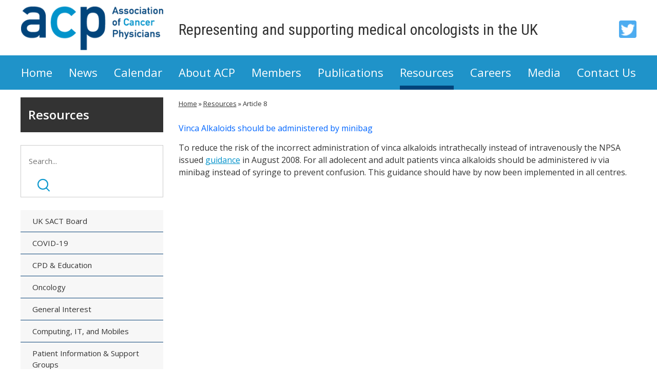

--- FILE ---
content_type: text/html; Charset=UTF-8
request_url: https://www.theacp.org.uk/resources/article-8
body_size: 3968
content:


<!DOCTYPE html>
<html lang="en" class="no-js">
<head>
<meta charset="utf-8">

<title>Article 8 | ACP - Association of Cancer Physicians</title>
<meta name="description" content="">
<meta name="keywords" content="">
<meta name="author" content="">

<meta name="viewport" content="width=device-width, initial-scale=1">
<link href="https://fonts.googleapis.com/css?family=Open+Sans%3A400%2C600%2C700%2C400italic%7CRoboto+Condensed%3A400" rel="stylesheet" type="text/css">

	<!--[if lte IE 8]>
		<link rel="stylesheet" href="/userfiles/design/nonresponsive.css">
		<script src="/js/superfish.js"></script>
	<![endif]-->
	<!--[if gt IE 8]><!-->
		<link rel="stylesheet" href="/userfiles/design/combo.css?v=17122025125612">
	<!--<![endif]-->

	

<!-- Icons -->
	<link rel="shortcut icon" href="/favicon.ico">
	<link rel="icon" sizes="16x16 32x32 64x64" href="/favicon.ico">
	<link rel="icon" type="image/png" sizes="196x196" href="/favicon-192.png">
	<link rel="icon" type="image/png" sizes="160x160" href="/favicon-160.png">
	<link rel="icon" type="image/png" sizes="96x96" href="/favicon-96.png">
	<link rel="icon" type="image/png" sizes="64x64" href="/favicon-64.png">
	<link rel="icon" type="image/png" sizes="32x32" href="/favicon-32.png">
	<link rel="icon" type="image/png" sizes="16x16" href="/favicon-16.png">
	<link rel="apple-touch-icon" href="/favicon-57.png">
	<link rel="apple-touch-icon" sizes="114x114" href="/favicon-114.png">
	<link rel="apple-touch-icon" sizes="72x72" href="/favicon-72.png">
	<link rel="apple-touch-icon" sizes="144x144" href="/favicon-144.png">
	<link rel="apple-touch-icon" sizes="60x60" href="/favicon-60.png">
	<link rel="apple-touch-icon" sizes="120x120" href="/favicon-120.png">
	<link rel="apple-touch-icon" sizes="76x76" href="/favicon-76.png">
	<link rel="apple-touch-icon" sizes="152x152" href="/favicon-152.png">
	<link rel="apple-touch-icon" sizes="180x180" href="/favicon-180.png">
	<meta name="msapplication-TileColor" content="#FFFFFF">
	<meta name="msapplication-TileImage" content="/favicon-144.png">
	<meta name="msapplication-config" content="/browserconfig.xml">

<script src="https://ajax.googleapis.com/ajax/libs/jquery/1.8.3/jquery.min.js"></script>
<script src="https://ajax.googleapis.com/ajax/libs/jqueryui/1.11.1/jquery-ui.min.js"></script>
<link rel="stylesheet" href="https://ajax.googleapis.com/ajax/libs/jqueryui/1.11.1/themes/cupertino/jquery-ui.css">
<link rel="canonical" href="https://www.theacp.org.uk">
<script src="/js/jquery.cycle2.min.js" async="async"></script>

<script src="/js/site.js?r=17122025125612" async="async"></script>
<script>
	$(document).ready(function() {

	});
</script>
<script>
  (function(i,s,o,g,r,a,m){i['GoogleAnalyticsObject']=r;i[r]=i[r]||function(){
  (i[r].q=i[r].q||[]).push(arguments)},i[r].l=1*new Date();a=s.createElement(o),
  m=s.getElementsByTagName(o)[0];a.async=1;a.src=g;m.parentNode.insertBefore(a,m)
  })(window,document,'script','https://www.google-analytics.com/analytics.js','ga');

  ga('create', 'UA-86740045-2', 'auto');
  ga('send', 'pageview');

</script>

</head>
<body class="p405 s355 l2 nobanner standard">
<div id="c1" class="layout0 vevent">
<div class="cwidth c1" id="topbar"><div class="pure-g pure-g-pad"><div class="pure-u-1-4 not-on-mobile logo">
	<a href="/" id="logo" class="url"><img src="/userfiles/design/association-cancer-physicians-logo.png" alt="ACP - Association of Cancer Physicians" class="pure-img fade-in one"></a>
</div><div class="pure-u-1 pure-u-lg-3-4 det">
<ul class="unstyled contacts">
<li class="social tw">
<a href="https://twitter.com/acpuk" rel="nofollow">ACP - Association of Cancer Physicians on Twitter</a></li></ul>
<div class="strap font1">Representing and supporting medical oncologists in the UK</div>
</div>
</div>
</div>
<div id="menus"><nav class="cwidth"><div id="menu" class="clearfix not-on-mobile">
<ul class="sf-menu">
<li class="m1"><a href="https://www.theacp.org.uk" class="toplevel fade-in two home-icon">Home</a></li>
<li class="m2"><a href="/news" class="toplevel fade-in two">News</a></li>
<li class="m3"><a href="/calendar1" class="toplevel fade-in two">Calendar</a>
	<ul>
	<li><a href="/calendar1/conference-2026">Conference 2026</a></li>
	<li><a href="/calendar1/acp-teaching-webinars">ACP Teaching Webinars</a></li>
	</ul>
</li>
<li class="m4"><a href="/about-the-acp" class="toplevel fade-in two">About ACP</a></li>
<li class="m5"><a href="/members" class="toplevel fade-in two">Members</a>
	<ul>
	<li><a href="/members/joining-and-subscriptions">Joining & Subscriptions</a></li>
	<li><a href="/members/agm-2016">AGM</a></li>
	<li><a href="https://trainees.theacp.org.uk/">Trainees</a></li>
	<li><a href="/members/new-consultants-group">New Consultants Group</a></li>
	<li><a href="/members/esmo-membership">ESMO Membership</a></li>
	<li><a href="/members/acp-constitution">ACP Constitution</a></li>
	<li><a href="/members/directory">Membership Directory</a></li>
	<li><a href="/members/prizes">Prizes</a></li>
	<li><a href="/members/clinical-excellence-awards">Clinical Impact Awards</a></li>
	</ul>
</li>
<li class="m6"><a href="/resources/publications" class="toplevel fade-in two">Publications</a></li>
<li class="m7 on"><a href="/resources" class="toplevel on fade-in one">Resources</a>
	<ul>
	<li><a href="/resources/uk-chemotherapy-board">UK SACT Board</a></li>
	<li><a href="/resources/covid-19">COVID-19</a></li>
	</ul>
</li>
<li class="m8"><a href="/jobs" class="toplevel fade-in two">Careers</a>
	<ul>
	<li><a href="/jobs/job-vacancies">Job Vacancies</a></li>
	<li><a href="/jobs/resources">Promotion of Medical Oncology to Undergraduates & Junior Doctors</a></li>
	</ul>
</li>
<li class="m9"><a href="/media-centre" class="toplevel fade-in two">Media</a></li>
<li class="m10"><a href="/contact-us" class="toplevel fade-in two"> Contact Us</a></li>
</ul>

</div></nav></div>

<div id="c3">
<div id="c4" class="content pure-g pure-g-pad cwidth">
<div id="content" class="pure-u-1 pure-u-md-3-4 fade-in three content">
<div class="inner">

<div id="breadcrumb" class="pure-u-1"><a href="/">Home</a>  &raquo;  <a href="/resources">Resources</a>  &raquo;  <a href="/resources/article-8">Article 8</a></div>
<div class="linkthis" id="content1"><p><span style="color:#0066ff;">Vinca Alkaloids should be administered by minibag</span></p>

<p>To reduce the risk of the incorrect administration of vinca alkaloids intrathecally instead of intravenously the NPSA issued <a href="http://www.nrls.npsa.nhs.uk/resources/?entryid45=59890" target="_blank">guidance</a> in August 2008. For all adolecent and adult patients vinca alkaloids should be administered iv via minibag instead of syringe to prevent confusion. This guidance should have by now been implemented in all centres.</p>
</div></div>
</div><!--/content-->

<div id="slots" class="pure-u-1 pure-u-md-1-4 slots"><div class="pure-g pure-g-pad">
<div id="slot_9" class="slot pure-u-1">
<div class="cont"><div class="slot_title styled_font"><span class="hold pad-u"><a href="/resources">Resources</a></span></div>
<div class="inner"><div class="website_search">
					<form action="/results.asp" method="post" class="search">
					<fieldset class="pure-g">
						<legend  class="pure-u">Website Search</legend><label  class="pure-u" for="search">Search</label><div class="pure-u-4-5"><input type="text" class="required" maxlength="50" id="search" name="q" size="10" required placeholder="Search..." title="Search..."></div><div class="pure-u-1-5 right"><input type="image" class="go" src="/userfiles/design/mag.png" alt="Search"></div>
					</fieldset>
					</form>
					</div>
					
<ul class="unstyled pure-g">
	<li class="pure-u-1 "><a href="/resources/uk-chemotherapy-board">UK SACT Board</a></li>
	<li class="pure-u-1 "><a href="/resources/covid-19">COVID-19</a></li>
	<li class="pure-u-1 "><a href="/resources/cpd-and-education">CPD & Education</a></li>
	<li class="pure-u-1 "><a href="/resources/oncology">Oncology</a></li>
	<li class="pure-u-1 "><a href="/resources/general-interest">General Interest</a></li>
	<li class="pure-u-1 "><a href="/resources/computing-it-and-mobiles">Computing, IT, and Mobiles</a></li>
	<li class="pure-u-1 "><a href="/resources/patient-information-and-support-groups">Patient Information & Support Groups</a></li>
	<li class="pure-u-1 "><a href="/resources/online-journals">Online Journals</a></li>
	<li class="pure-u-1 "><a href="/resources/chemotherapy-sact-protocols">Chemotherapy (SACT) Protocols</a></li>
	<li class="pure-u-1 "><a href="/resources/guidelines-and-treatment-recommendations">Guidelines and Treatment Recommendations</a></li>
	<li class="pure-u-1 "><a href="/resources/research-and-clinical-trials">Research & Clinical Trials</a></li>
	<li class="pure-u-1 "><a href="/resources/training-in-medical-oncology">Training in Medical Oncology</a></li>
	<li class="pure-u-1 "><a href="/resources/clinical-calculators">Clinical Calculators</a></li>
	<li class="pure-u-1 "><a href="/resources/smartphone-and-tablet-apps">Smartphone & tablet apps</a></li>
</ul>
</div></div></div>
</div></div><!--/slots-->

</div><!--/c4-->
</div><!--/c3-->
<div id="site_info" class="fade-in one">
<div class="info"><div class="cwidth pure-g pure-g-pad"></div>

<div id="credits" class="cwidth">
	<ul class="pad-u line">
		<li>&copy;ACP - Association of Cancer Physicians</li>
		<li><a href="/terms">Term & Conditions</a></li>
		<li><a href="/cookie-policy">Privacy & Cookies</a></li>
		<li><a href="/sitemap.asp">Sitemap</a></li>
		<li>Site by <a href="http://www.plexusmedia.co.uk" class="plexus">Plexus</a></li>
	</ul>
</div>
</div>
</div>


</div><!--/c1-->
<script src="/js/jquery.slicknav.updated.min.js"></script>
<script src="/js/jquery.magnificent.min.js"></script>
<script src="https://ajax.aspnetcdn.com/ajax/jquery.validate/1.9/jquery.validate.min.js"></script>
<!-- ######################################### -->

<!-- ### slicknav and popups -->
<!-- ######################################## -->
<script>
jQuery(function($) {
	jQuery(window).trigger('resize').trigger('scroll');
	$(document).ready( function() {
		var mobilemenuadditions = $(".holder .right").clone();
		var normalmenu = $(".sf-menu").clone();
		function clone_menu_parent(){
			var link = $("> a", this).clone().wrap('<li>').parent().html();
			$(this).children("ul").prepend("<li>" + link + "</li>");
		}
		normalmenu.find('li').has("ul").each(clone_menu_parent);
		//normalmenu.append(mobilemenuadditions);
		normalmenu.slicknav({
				duplicate: 	true,
				label: 	"MENU",
				prependTo: "#topbar",
				closeOnClick:	true,
				removeClasses: true,
				brand: "<a href='/'><img src='/userfiles/design/association-cancer-physicians-logo.png' alt='ACP - Association of Cancer Physicians'></a>"
		});
		mobilemenuadditions.prependTo(".slicknav_menu");
		$('.fancybox').magnificPopup({
			type: 'image',
			closeOnContentClick: false,
			closeBtnInside: false,
			mainClass: 'mfp-with-zoom mfp-img-mobile',
			image: {
				verticalFit: true,
				titleSrc: function(item) {
					var theTitle = '';
					var capt = item.el.parent('figure').find('figcaption').html();
					if (capt !== undefined) {theTitle = capt};
					if (item.el.data('caption') !== undefined) {theTitle = theTitle + '<small>' + item.el.data('caption') + '</small>'} else {
						if (item.el.attr('title') !== undefined) {theTitle = theTitle + '<small>' + item.el.attr('title') + '</small>'};
					}
					return theTitle;
             }
			},
			gallery: {
				enabled: true
			},
			zoom: {
				enabled: true,
				duration: 300, // don't foget to change the duration also in CSS
				opener: function(element) {
					return element.find('img');
				}
			}
		});
		$('.fancy-ajax').magnificPopup({
			type: 'ajax',
			callbacks: {
			  parseAjax: function(mfpResponse) {
					mfpResponse.data = $(mfpResponse.data).find('#content');
				},
				ajaxContentAdded: function() {
					$(".vform").validate();
				}
			}
		});
	});
	if($().validate) {
		// Validation plugin exists
		$(".vform").validate();
	} else {
	    // Validation plugin DOES NOT exist
	}

});
</script>
<script type="text/javascript" src="//s7.addthis.com/js/300/addthis_widget.js#pubid=ra-5800c4d36d5d3a54" async="async"></script>

<script defer src="https://static.cloudflareinsights.com/beacon.min.js/vcd15cbe7772f49c399c6a5babf22c1241717689176015" integrity="sha512-ZpsOmlRQV6y907TI0dKBHq9Md29nnaEIPlkf84rnaERnq6zvWvPUqr2ft8M1aS28oN72PdrCzSjY4U6VaAw1EQ==" data-cf-beacon='{"version":"2024.11.0","token":"b56ada1c17264df7b2dd1ca25ca42c48","r":1,"server_timing":{"name":{"cfCacheStatus":true,"cfEdge":true,"cfExtPri":true,"cfL4":true,"cfOrigin":true,"cfSpeedBrain":true},"location_startswith":null}}' crossorigin="anonymous"></script>
</body>
</html>


--- FILE ---
content_type: text/css
request_url: https://www.theacp.org.uk/userfiles/design/combo.css?v=17122025125612
body_size: 16681
content:
 html{font-family:sans-serif;-ms-text-size-adjust:100%;-webkit-text-size-adjust:100%}body{margin:0}article,aside,details,figcaption,figure,footer,header,hgroup,main,menu,nav,section,summary{display:block}audio,canvas,progress,video{display:inline-block;vertical-align:baseline}audio:not([controls]){display:none;height:0}[hidden],template{display:none}a{background-color:transparent}a:active,a:hover{outline:0}abbr[title]{border-bottom:1px dotted}b,strong{font-weight:700}dfn{font-style:italic}h1{font-size:2em;margin:.67em 0}mark{background:#ff0;color:#000}small{font-size:80%}sub,sup{font-size:75%;line-height:0;position:relative;vertical-align:baseline}sup{top:-.5em}sub{bottom:-.25em}img{border:0}svg:not(:root){overflow:hidden}figure{margin:1em 40px}hr{-moz-box-sizing:content-box;box-sizing:content-box;height:0}pre{overflow:auto}code,kbd,pre,samp{font-family:monospace,monospace;font-size:1em}button,input,optgroup,select,textarea{color:inherit;font:inherit;margin:0}button{overflow:visible}button,select{text-transform:none}button,html input[type=button],input[type=reset],input[type=submit]{-webkit-appearance:button;cursor:pointer}button[disabled],html input[disabled]{cursor:default}button::-moz-focus-inner,input::-moz-focus-inner{border:0;padding:0}input{line-height:normal}input[type=checkbox],input[type=radio]{box-sizing:border-box;padding:0}input[type=number]::-webkit-inner-spin-button,input[type=number]::-webkit-outer-spin-button{height:auto}input[type=search]{-webkit-appearance:textfield;-moz-box-sizing:content-box;-webkit-box-sizing:content-box;box-sizing:content-box}input[type=search]::-webkit-search-cancel-button,input[type=search]::-webkit-search-decoration{-webkit-appearance:none}fieldset{border:1px solid silver;margin:0 2px;padding:.35em .625em .75em}legend{border:0;padding:0}textarea{overflow:auto}optgroup{font-weight:700}table{border-collapse:collapse;border-spacing:0}.hidden,[hidden]{display:none!important}.pure-img{max-width:100%;height:auto;display:block}
 .pure-g{letter-spacing:-.31em;*letter-spacing:normal;*word-spacing:-.43em;text-rendering:optimizespeed;font-family:FreeSans,Arimo,"Droid Sans",Helvetica,Arial,sans-serif;display:-webkit-flex;-webkit-flex-flow:row wrap;display:-ms-flexbox;-ms-flex-flow:row wrap;-ms-align-content:flex-start;-webkit-align-content:flex-start;align-content:flex-start}.opera-only :-o-prefocus,.pure-g{word-spacing:-.43em}.pure-u{display:inline-block;*display:inline;zoom:1;letter-spacing:normal;word-spacing:normal;vertical-align:top;text-rendering:auto}.pure-g [class *="pure-u"]{font-family:sans-serif}.pure-u-1,.pure-u-1-1,.pure-u-1-2,.pure-u-1-3,.pure-u-2-3,.pure-u-1-4,.pure-u-3-4,.pure-u-1-5,.pure-u-2-5,.pure-u-3-5,.pure-u-4-5,.pure-u-5-5,.pure-u-1-6,.pure-u-5-6,.pure-u-1-8,.pure-u-3-8,.pure-u-5-8,.pure-u-7-8,.pure-u-1-12,.pure-u-5-12,.pure-u-7-12,.pure-u-11-12,.pure-u-1-24,.pure-u-2-24,.pure-u-3-24,.pure-u-4-24,.pure-u-5-24,.pure-u-6-24,.pure-u-7-24,.pure-u-8-24,.pure-u-9-24,.pure-u-10-24,.pure-u-11-24,.pure-u-12-24,.pure-u-13-24,.pure-u-14-24,.pure-u-15-24,.pure-u-16-24,.pure-u-17-24,.pure-u-18-24,.pure-u-19-24,.pure-u-20-24,.pure-u-21-24,.pure-u-22-24,.pure-u-23-24,.pure-u-24-24{display:inline-block;*display:inline;zoom:1;letter-spacing:normal;word-spacing:normal;vertical-align:top;text-rendering:auto}.pure-u-1-24{width:4.1667%;*width:4.1357%}.pure-u-1-12,.pure-u-2-24{width:8.3333%;*width:8.3023%}.pure-u-1-8,.pure-u-3-24{width:12.5%;*width:12.469%}.pure-u-1-6,.pure-u-4-24{width:16.6667%;*width:16.6357%}.pure-u-1-5{width:20%;*width:19.969%}.pure-u-5-24{width:20.8333%;*width:20.8023%}.pure-u-1-4,.pure-u-6-24{width:25%;*width:24.969%}.pure-u-7-24{width:29.1667%;*width:29.1357%}.pure-u-1-3,.pure-u-8-24{width:33.3333%;*width:33.3023%}.pure-u-3-8,.pure-u-9-24{width:37.5%;*width:37.469%}.pure-u-2-5{width:40%;*width:39.969%}.pure-u-5-12,.pure-u-10-24{width:41.6667%;*width:41.6357%}.pure-u-11-24{width:45.8333%;*width:45.8023%}.pure-u-1-2,.pure-u-12-24{width:50%;*width:49.969%}.pure-u-13-24{width:54.1667%;*width:54.1357%}.pure-u-7-12,.pure-u-14-24{width:58.3333%;*width:58.3023%}.pure-u-3-5{width:60%;*width:59.969%}.pure-u-5-8,.pure-u-15-24{width:62.5%;*width:62.469%}.pure-u-2-3,.pure-u-16-24{width:66.6667%;*width:66.6357%}.pure-u-17-24{width:70.8333%;*width:70.8023%}.pure-u-3-4,.pure-u-18-24{width:75%;*width:74.969%}.pure-u-19-24{width:79.1667%;*width:79.1357%}.pure-u-4-5{width:80%;*width:79.969%}.pure-u-5-6,.pure-u-20-24{width:83.3333%;*width:83.3023%}.pure-u-7-8,.pure-u-21-24{width:87.5%;*width:87.469%}.pure-u-11-12,.pure-u-22-24{width:91.6667%;*width:91.6357%}.pure-u-23-24{width:95.8333%;*width:95.8023%}.pure-u-1,.pure-u-1-1,.pure-u-5-5,.pure-u-24-24{width:100%}
 @media screen and (min-width:35.5em){.pure-u-sm-1,.pure-u-sm-1-1,.pure-u-sm-1-2,.pure-u-sm-1-3,.pure-u-sm-2-3,.pure-u-sm-1-4,.pure-u-sm-3-4,.pure-u-sm-1-5,.pure-u-sm-2-5,.pure-u-sm-3-5,.pure-u-sm-4-5,.pure-u-sm-5-5,.pure-u-sm-1-6,.pure-u-sm-5-6,.pure-u-sm-1-8,.pure-u-sm-3-8,.pure-u-sm-5-8,.pure-u-sm-7-8,.pure-u-sm-1-12,.pure-u-sm-5-12,.pure-u-sm-7-12,.pure-u-sm-11-12,.pure-u-sm-1-24,.pure-u-sm-2-24,.pure-u-sm-3-24,.pure-u-sm-4-24,.pure-u-sm-5-24,.pure-u-sm-6-24,.pure-u-sm-7-24,.pure-u-sm-8-24,.pure-u-sm-9-24,.pure-u-sm-10-24,.pure-u-sm-11-24,.pure-u-sm-12-24,.pure-u-sm-13-24,.pure-u-sm-14-24,.pure-u-sm-15-24,.pure-u-sm-16-24,.pure-u-sm-17-24,.pure-u-sm-18-24,.pure-u-sm-19-24,.pure-u-sm-20-24,.pure-u-sm-21-24,.pure-u-sm-22-24,.pure-u-sm-23-24,.pure-u-sm-24-24{display:inline-block;*display:inline;zoom:1;letter-spacing:normal;word-spacing:normal;vertical-align:top;text-rendering:auto}.pure-u-sm-1-24{width:4.1667%;*width:4.1357%}.pure-u-sm-1-12,.pure-u-sm-2-24{width:8.3333%;*width:8.3023%}.pure-u-sm-1-8,.pure-u-sm-3-24{width:12.5%;*width:12.469%}.pure-u-sm-1-6,.pure-u-sm-4-24{width:16.6667%;*width:16.6357%}.pure-u-sm-1-5{width:20%;*width:19.969%}.pure-u-sm-5-24{width:20.8333%;*width:20.8023%}.pure-u-sm-1-4,.pure-u-sm-6-24{width:25%;*width:24.969%}.pure-u-sm-7-24{width:29.1667%;*width:29.1357%}.pure-u-sm-1-3,.pure-u-sm-8-24{width:33.3333%;*width:33.3023%}.pure-u-sm-3-8,.pure-u-sm-9-24{width:37.5%;*width:37.469%}.pure-u-sm-2-5{width:40%;*width:39.969%}.pure-u-sm-5-12,.pure-u-sm-10-24{width:41.6667%;*width:41.6357%}.pure-u-sm-11-24{width:45.8333%;*width:45.8023%}.pure-u-sm-1-2,.pure-u-sm-12-24{width:50%;*width:49.969%}.pure-u-sm-13-24{width:54.1667%;*width:54.1357%}.pure-u-sm-7-12,.pure-u-sm-14-24{width:58.3333%;*width:58.3023%}.pure-u-sm-3-5{width:60%;*width:59.969%}.pure-u-sm-5-8,.pure-u-sm-15-24{width:62.5%;*width:62.469%}.pure-u-sm-2-3,.pure-u-sm-16-24{width:66.6667%;*width:66.6357%}.pure-u-sm-17-24{width:70.8333%;*width:70.8023%}.pure-u-sm-3-4,.pure-u-sm-18-24{width:75%;*width:74.969%}.pure-u-sm-19-24{width:79.1667%;*width:79.1357%}.pure-u-sm-4-5{width:80%;*width:79.969%}.pure-u-sm-5-6,.pure-u-sm-20-24{width:83.3333%;*width:83.3023%}.pure-u-sm-7-8,.pure-u-sm-21-24{width:87.5%;*width:87.469%}.pure-u-sm-11-12,.pure-u-sm-22-24{width:91.6667%;*width:91.6357%}.pure-u-sm-23-24{width:95.8333%;*width:95.8023%}.pure-u-sm-1,.pure-u-sm-1-1,.pure-u-sm-5-5,.pure-u-sm-24-24{width:100%}}@media screen and (min-width:48em){.pure-u-md-1,.pure-u-md-1-1,.pure-u-md-1-2,.pure-u-md-1-3,.pure-u-md-2-3,.pure-u-md-1-4,.pure-u-md-3-4,.pure-u-md-1-5,.pure-u-md-2-5,.pure-u-md-3-5,.pure-u-md-4-5,.pure-u-md-5-5,.pure-u-md-1-6,.pure-u-md-5-6,.pure-u-md-1-8,.pure-u-md-3-8,.pure-u-md-5-8,.pure-u-md-7-8,.pure-u-md-1-12,.pure-u-md-5-12,.pure-u-md-7-12,.pure-u-md-11-12,.pure-u-md-1-24,.pure-u-md-2-24,.pure-u-md-3-24,.pure-u-md-4-24,.pure-u-md-5-24,.pure-u-md-6-24,.pure-u-md-7-24,.pure-u-md-8-24,.pure-u-md-9-24,.pure-u-md-10-24,.pure-u-md-11-24,.pure-u-md-12-24,.pure-u-md-13-24,.pure-u-md-14-24,.pure-u-md-15-24,.pure-u-md-16-24,.pure-u-md-17-24,.pure-u-md-18-24,.pure-u-md-19-24,.pure-u-md-20-24,.pure-u-md-21-24,.pure-u-md-22-24,.pure-u-md-23-24,.pure-u-md-24-24{display:inline-block;*display:inline;zoom:1;letter-spacing:normal;word-spacing:normal;vertical-align:top;text-rendering:auto}.pure-u-md-1-24{width:4.1667%;*width:4.1357%}.pure-u-md-1-12,.pure-u-md-2-24{width:8.3333%;*width:8.3023%}.pure-u-md-1-8,.pure-u-md-3-24{width:12.5%;*width:12.469%}.pure-u-md-1-6,.pure-u-md-4-24{width:16.6667%;*width:16.6357%}.pure-u-md-1-5{width:20%;*width:19.969%}.pure-u-md-5-24{width:20.8333%;*width:20.8023%}.pure-u-md-1-4,.pure-u-md-6-24{width:25%;*width:24.969%}.pure-u-md-7-24{width:29.1667%;*width:29.1357%}.pure-u-md-1-3,.pure-u-md-8-24{width:33.3333%;*width:33.3023%}.pure-u-md-3-8,.pure-u-md-9-24{width:37.5%;*width:37.469%}.pure-u-md-2-5{width:40%;*width:39.969%}.pure-u-md-5-12,.pure-u-md-10-24{width:41.6667%;*width:41.6357%}.pure-u-md-11-24{width:45.8333%;*width:45.8023%}.pure-u-md-1-2,.pure-u-md-12-24{width:50%;*width:49.969%}.pure-u-md-13-24{width:54.1667%;*width:54.1357%}.pure-u-md-7-12,.pure-u-md-14-24{width:58.3333%;*width:58.3023%}.pure-u-md-3-5{width:60%;*width:59.969%}.pure-u-md-5-8,.pure-u-md-15-24{width:62.5%;*width:62.469%}.pure-u-md-2-3,.pure-u-md-16-24{width:66.6667%;*width:66.6357%}.pure-u-md-17-24{width:70.8333%;*width:70.8023%}.pure-u-md-3-4,.pure-u-md-18-24{width:75%;*width:74.969%}.pure-u-md-19-24{width:79.1667%;*width:79.1357%}.pure-u-md-4-5{width:80%;*width:79.969%}.pure-u-md-5-6,.pure-u-md-20-24{width:83.3333%;*width:83.3023%}.pure-u-md-7-8,.pure-u-md-21-24{width:87.5%;*width:87.469%}.pure-u-md-11-12,.pure-u-md-22-24{width:91.6667%;*width:91.6357%}.pure-u-md-23-24{width:95.8333%;*width:95.8023%}.pure-u-md-1,.pure-u-md-1-1,.pure-u-md-5-5,.pure-u-md-24-24{width:100%}}@media screen and (min-width:64em){.pure-u-lg-1,.pure-u-lg-1-1,.pure-u-lg-1-2,.pure-u-lg-1-3,.pure-u-lg-2-3,.pure-u-lg-1-4,.pure-u-lg-3-4,.pure-u-lg-1-5,.pure-u-lg-2-5,.pure-u-lg-3-5,.pure-u-lg-4-5,.pure-u-lg-5-5,.pure-u-lg-1-6,.pure-u-lg-5-6,.pure-u-lg-1-8,.pure-u-lg-3-8,.pure-u-lg-5-8,.pure-u-lg-7-8,.pure-u-lg-1-12,.pure-u-lg-5-12,.pure-u-lg-7-12,.pure-u-lg-11-12,.pure-u-lg-1-24,.pure-u-lg-2-24,.pure-u-lg-3-24,.pure-u-lg-4-24,.pure-u-lg-5-24,.pure-u-lg-6-24,.pure-u-lg-7-24,.pure-u-lg-8-24,.pure-u-lg-9-24,.pure-u-lg-10-24,.pure-u-lg-11-24,.pure-u-lg-12-24,.pure-u-lg-13-24,.pure-u-lg-14-24,.pure-u-lg-15-24,.pure-u-lg-16-24,.pure-u-lg-17-24,.pure-u-lg-18-24,.pure-u-lg-19-24,.pure-u-lg-20-24,.pure-u-lg-21-24,.pure-u-lg-22-24,.pure-u-lg-23-24,.pure-u-lg-24-24{display:inline-block;*display:inline;zoom:1;letter-spacing:normal;word-spacing:normal;vertical-align:top;text-rendering:auto}.pure-u-lg-1-24{width:4.1667%;*width:4.1357%}.pure-u-lg-1-12,.pure-u-lg-2-24{width:8.3333%;*width:8.3023%}.pure-u-lg-1-8,.pure-u-lg-3-24{width:12.5%;*width:12.469%}.pure-u-lg-1-6,.pure-u-lg-4-24{width:16.6667%;*width:16.6357%}.pure-u-lg-1-5{width:20%;*width:19.969%}.pure-u-lg-5-24{width:20.8333%;*width:20.8023%}.pure-u-lg-1-4,.pure-u-lg-6-24{width:25%;*width:24.969%}.pure-u-lg-7-24{width:29.1667%;*width:29.1357%}.pure-u-lg-1-3,.pure-u-lg-8-24{width:33.3333%;*width:33.3023%}.pure-u-lg-3-8,.pure-u-lg-9-24{width:37.5%;*width:37.469%}.pure-u-lg-2-5{width:40%;*width:39.969%}.pure-u-lg-5-12,.pure-u-lg-10-24{width:41.6667%;*width:41.6357%}.pure-u-lg-11-24{width:45.8333%;*width:45.8023%}.pure-u-lg-1-2,.pure-u-lg-12-24{width:50%;*width:49.969%}.pure-u-lg-13-24{width:54.1667%;*width:54.1357%}.pure-u-lg-7-12,.pure-u-lg-14-24{width:58.3333%;*width:58.3023%}.pure-u-lg-3-5{width:60%;*width:59.969%}.pure-u-lg-5-8,.pure-u-lg-15-24{width:62.5%;*width:62.469%}.pure-u-lg-2-3,.pure-u-lg-16-24{width:66.6667%;*width:66.6357%}.pure-u-lg-17-24{width:70.8333%;*width:70.8023%}.pure-u-lg-3-4,.pure-u-lg-18-24{width:75%;*width:74.969%}.pure-u-lg-19-24{width:79.1667%;*width:79.1357%}.pure-u-lg-4-5{width:80%;*width:79.969%}.pure-u-lg-5-6,.pure-u-lg-20-24{width:83.3333%;*width:83.3023%}.pure-u-lg-7-8,.pure-u-lg-21-24{width:87.5%;*width:87.469%}.pure-u-lg-11-12,.pure-u-lg-22-24{width:91.6667%;*width:91.6357%}.pure-u-lg-23-24{width:95.8333%;*width:95.8023%}.pure-u-lg-1,.pure-u-lg-1-1,.pure-u-lg-5-5,.pure-u-lg-24-24{width:100%}}@media screen and (min-width:80em){.pure-u-xl-1,.pure-u-xl-1-1,.pure-u-xl-1-2,.pure-u-xl-1-3,.pure-u-xl-2-3,.pure-u-xl-1-4,.pure-u-xl-3-4,.pure-u-xl-1-5,.pure-u-xl-2-5,.pure-u-xl-3-5,.pure-u-xl-4-5,.pure-u-xl-5-5,.pure-u-xl-1-6,.pure-u-xl-5-6,.pure-u-xl-1-8,.pure-u-xl-3-8,.pure-u-xl-5-8,.pure-u-xl-7-8,.pure-u-xl-1-12,.pure-u-xl-5-12,.pure-u-xl-7-12,.pure-u-xl-11-12,.pure-u-xl-1-24,.pure-u-xl-2-24,.pure-u-xl-3-24,.pure-u-xl-4-24,.pure-u-xl-5-24,.pure-u-xl-6-24,.pure-u-xl-7-24,.pure-u-xl-8-24,.pure-u-xl-9-24,.pure-u-xl-10-24,.pure-u-xl-11-24,.pure-u-xl-12-24,.pure-u-xl-13-24,.pure-u-xl-14-24,.pure-u-xl-15-24,.pure-u-xl-16-24,.pure-u-xl-17-24,.pure-u-xl-18-24,.pure-u-xl-19-24,.pure-u-xl-20-24,.pure-u-xl-21-24,.pure-u-xl-22-24,.pure-u-xl-23-24,.pure-u-xl-24-24{display:inline-block;*display:inline;zoom:1;letter-spacing:normal;word-spacing:normal;vertical-align:top;text-rendering:auto}.pure-u-xl-1-24{width:4.1667%;*width:4.1357%}.pure-u-xl-1-12,.pure-u-xl-2-24{width:8.3333%;*width:8.3023%}.pure-u-xl-1-8,.pure-u-xl-3-24{width:12.5%;*width:12.469%}.pure-u-xl-1-6,.pure-u-xl-4-24{width:16.6667%;*width:16.6357%}.pure-u-xl-1-5{width:20%;*width:19.969%}.pure-u-xl-5-24{width:20.8333%;*width:20.8023%}.pure-u-xl-1-4,.pure-u-xl-6-24{width:25%;*width:24.969%}.pure-u-xl-7-24{width:29.1667%;*width:29.1357%}.pure-u-xl-1-3,.pure-u-xl-8-24{width:33.3333%;*width:33.3023%}.pure-u-xl-3-8,.pure-u-xl-9-24{width:37.5%;*width:37.469%}.pure-u-xl-2-5{width:40%;*width:39.969%}.pure-u-xl-5-12,.pure-u-xl-10-24{width:41.6667%;*width:41.6357%}.pure-u-xl-11-24{width:45.8333%;*width:45.8023%}.pure-u-xl-1-2,.pure-u-xl-12-24{width:50%;*width:49.969%}.pure-u-xl-13-24{width:54.1667%;*width:54.1357%}.pure-u-xl-7-12,.pure-u-xl-14-24{width:58.3333%;*width:58.3023%}.pure-u-xl-3-5{width:60%;*width:59.969%}.pure-u-xl-5-8,.pure-u-xl-15-24{width:62.5%;*width:62.469%}.pure-u-xl-2-3,.pure-u-xl-16-24{width:66.6667%;*width:66.6357%}.pure-u-xl-17-24{width:70.8333%;*width:70.8023%}.pure-u-xl-3-4,.pure-u-xl-18-24{width:75%;*width:74.969%}.pure-u-xl-19-24{width:79.1667%;*width:79.1357%}.pure-u-xl-4-5{width:80%;*width:79.969%}.pure-u-xl-5-6,.pure-u-xl-20-24{width:83.3333%;*width:83.3023%}.pure-u-xl-7-8,.pure-u-xl-21-24{width:87.5%;*width:87.469%}.pure-u-xl-11-12,.pure-u-xl-22-24{width:91.6667%;*width:91.6357%}.pure-u-xl-23-24{width:95.8333%;*width:95.8023%}.pure-u-xl-1,.pure-u-xl-1-1,.pure-u-xl-5-5,.pure-u-xl-24-24{width:100%}}
.pform ol{padding:5px 5px 0 5px;list-style:none;}
.pform li{padding-bottom:18px;list-style:none;clear:both;}
.pform li label,.pform li.li_checkbox span,.pform li.li_radio span{display:block;float:left;width:45%;margin-right:9px;text-align:right;}
.pform li label{font-weight:bold;}
.sitewide li label.error{width:auto;margin:0 0 0 45%;color:#ff0000;}
.pform li fieldset span,.pform li label span{font-weight:normal;color:#686869;}
.pform li input,.pform li select,.pform li textarea{width:50%;-webkit-box-sizing:border-box;-moz-box-sizing:border-box;box-sizing:border-box;}
.pform li.el_wide label{float:none;text-align:left;width:95%;}
.pform li.el_wide input,.pform li.el_wide textarea{width:95%;display:block;}
.pform li.el_wide p.note{margin:0;}
.pform li.narrowright{float:right;text-align:left;width:30%;}
.pform li.narrowright label,.pform li.narrowright input{width:90%;}
.pform li.medleft{text-align:left;}
.pform li.medleft input{width:60%;}
.pform li p{clear:both;padding:10px 0 0 0;}
.pform li .red,.pform label.error{color:#ff0000;}
.pform li.li_checkbox input,.pform li.li_radio input{width:auto;}
.pform li.li_checkbox label,.pform li.li_radio label{float:none;width:auto;text-align:left;}
.pform li.li_radio{padding-bottom:5px;}
.pform li.li_hidden{display:none;}
.pform li.li_submit label{visibility:hidden;}
.pform li.li_submit input{width:auto;}
.pform .cke_wrapper{clear:both;}
.el_rte .cke_contents{min-height:300px !important;}
#multi-months span.ui-icon{text-indent:20em;}
#multi-months{padding:18px 0 0 0;}
#ui-datepicker-div{z-index:1000 !important;}
.ui-timepicker-div .ui-widget-header{margin-bottom:8px;}
.ui-timepicker-div dl{text-align:left;}
.ui-timepicker-div dl dt{float:left;clear:left;padding:0 0 0 5px;}
.ui-timepicker-div dl dd{margin:0 10px 10px 45%;}
.ui-timepicker-div td{font-size:90%;}
.ui-tpicker-grid-label{background:none;border:none;margin:0;padding:0;}
.ui-timepicker-rtl{direction:rtl;}
.ui-timepicker-rtl dl{text-align:right;padding:0 5px 0 0;}
.ui-timepicker-rtl dl dt{float:right;clear:right;}
.ui-timepicker-rtl dl dd{margin:0 45% 10px 10px;}
a img{border:0;}
body{background-color:#ffffff;color:#333333;font-size:100%;}
body.editor_only,html,button,input,select,textarea,.pure-g [class *= "pure-u"]{font-family:'Open Sans',sans-serif;}
.font1 .pure-g [class *= "pure-u"],.pure-g .font1 [class *= "pure-u"],.font1,.enquiry fieldset li label span{font-family:'Roboto Condensed',sans-serif;}
button,input,select,textarea{background:#fff;color:#210A12;}
input.datepicker{background-image:url(/userfiles/design/icon-calendar.png);background-position:97% 50%;background-repeat:no-repeat;}
body.editor_only{line-height:1.6em;}
.styled_font{}
abbr{text-decoration:none;}
img,iframe,embed,table{max-width:100%;}
body.editor_only,.content{line-height:1.5em;}
body.editor_only{}
body.editor_only .library_folder,body.editor_only .gallery_folder{background:#66669a;border:1px solid silver;clear:both;}
#c1 .cke_contents{}
body.editor_only a,.content a{color:#0092CB;}
body.editor_only a:hover,.content a:hover{color:#000000;}
a[href^="tel:"],a.tel,a[href^="tel:"]:hover,a.tel:hover{color:inherit;text-decoration:none;cursor:default;}
.btn{text-indent:0;background:#61A141;background:-o-linear-gradient(#D5DF7E,#61A141);background:-moz-linear-gradient(#D5DF7E,#61A141);background:linear-gradient(#D5DF7E,#61A141);border-radius:4px;display:inline-block;color:#fff !important;text-shadow:#5B7B38 2px 2px 2px;text-shadow:rgba(0,0,0,.5) 2px 2px 2px;font-size:1.5em;font-weight:300;font-style:normal;min-height:50px;line-height:50px;position:relative;text-decoration:none;text-align:center;padding:10px 75px 10px 20px;min-width:200px;margin:10px auto;cursor:pointer;transition:.1s;}
.btn:hover{text-shadow:rgba(0,0,0,.6) 3px 3px 3px;box-shadow:3px 3px 2px rgba(0,0,0,.05);}.btn:active{position:relative;top:1px;}
a.btn:before,a.btn:after{content:'';height:0;width:0;border:solid transparent;border-width:15px 0 15px 13px;border-left-color:#ffffff;margin:0 22px -15px 0;position:absolute;right:0;z-index:12;bottom:50%;transition:.15s;}
a.btn:after{right:20px;}
a.btn:hover:before,a.btn:hover:after{margin-right:21px;}
h1,h2,h3,h4,h5{line-height:1.5em;color:##0095CA;}
h1{margin:5px 0 10px 0;font-size:1.5em;color:#000000;font-weight:400;}
body.editor_only h1{font-size:24px;}
h2{margin:5px 0;font-size:1.25em;font-weight:400;}
body.editor_only h2{font-size:20px;}
h1:first-child,h2:first-child{margin-top:0;}
h1 strong,h2 strong{font-weight:600;}
.smlr{font-size:.75em;}
h3{margin:5px 0;font-size:1.25em;font-weight:600;}
h3 strong{font-weight:700;}
h4,h5,h6{font-weight:bold;margin:5px 0;}
p.top{font-size:1.1875em;line-height:1.4em;color:#333333;}
p{margin:.9em 0;}
.embed-narrow{max-width:450px;text-align:center;margin:1em auto;clear:both;}
.embed-align-center{margin:1em auto;clear:both;}
.highlite{color:#666;background:#D8EFF7;font-weight:300;padding:15px;clear:both;line-height:1.5em;}
.highlite a{color:#000000 !important;}
.wrapper{}
table.styled{border:none;border-collapse:separate;border-spacing:2px;margin:1em 0;width:100%;}
table.styled caption{background:#D8EFF7;padding:10px;color:#ffffff;font-size:1.2em;}
table.styled th,table.styled td{padding:10px;margin:0;text-align:left;vertical-align:top;}
table.styled th{background-color:#195788;color:#fff;font-weight:400;font-size:1.25em;padding-top:10px;padding-bottom:10px;}
table.styled tr td{font-size:.875em;}
table.styled tr:nth-child(odd) td{background:url('/ajax/rgba.php?r=0&g=0&b=0&a=7');background:rgba(0,0,0,.07);}
table.styled tr:hover td{background:url('/ajax/rgba.php?r=0&g=0&b=0&a=10');background:rgba(0,0,0,.10);}
table.styled strong{font-weight:600;}
img.styled,figure.styled{padding:3px;background:#ffffff;}
.styled figcaption{color:#000;}
table.styled tr p:first-child{margin-top:0;}
table.styled tr p:last-child{margin-bottom:0;}
blockquote{border-left:10px solid #195788;margin:1.5em 0;padding:1.5em 10px;quotes:"\201C""\201D""\2018""\2019";font-size:1.1em;background:#D8EFF7;}
blockquote:before,blockquote:after{color:#195788;content:open-quote;font-size:4em;line-height:0.1em;margin-right:0.25em;vertical-align:-0.4em;font-family:Arial;}
blockquote:after{content:close-quote;float:right;margin:.25em .25em;}
blockquote p{display:inline;}
blockquote sub{display:block;margin-top:20px;}
table.datatable{background:#eee;margin-bottom:1em;border:1px solid #aaa;}
table.datatable th,table.datatable td{padding:4px;margin:0;}
table.datatable th{background:#ddd;text-align:center;font-weight:bold;}
table.datatable tr:hover td{background:#ffd;}
.img-center{float:none;margin:0;text-align:center;}
.image-center > figure{display:inline-block;}
.image-captioned{margin-left:0;margin-right:0;margin-top:0;}
.image-captioned > figcaption,.image-captioned > img,.image-captioned > a{display:block;text-align:center !important;margin:0 auto;max-width:100%;}
.image-captioned{padding:3px;background:#fff;}
.image-captioned > figcaption{display:block;font-size:.875em;line-height:2em;vertical-align:middle;text-shadow:0 !important;}
.clean{border:0;background:none;padding:0;}
.clean > figcaption{margin-top:.5em;font-size:.7em;text-align:right;}
.img_float_left,.img_float_right{-webkit-box-sizing:border-box;-moz-box-sizing:border-box;box-sizing:border-box;height:auto;max-width:47.5%;}
.img_float_left{margin:0 2% 10px 0;clear:left;float:left;}
.img_float_left:after{clear:left;}
.img_float_right{margin:0 0 10px 2%;clear:right;float:right;}
.img_float_right:after{clear:right;}
.img_float_left:after,.img_float_right:after{content:'';width:100%;display:table;}
time{display:inline;}
hr{clear:both;height:0;border:0;border-top:3px solid ##71B06A;border-bottom:1px solid #016048;margin:30px 0;}
ul.unstyled,.unstyled li,dl.unstyled,.unstyled dd,.unstyled dt{list-style:none;padding:0;margin:0 auto;}
ul.tick,ul.cross{list-style:none;margin-left:0;padding-left:0;}
ul.tick li,ul.cross li{line-height:30px;margin:8px 0;padding-left:40px;background-repeat:no-repeat;background-position:0 1px;}
ul.tick li{background-image:url(/userfiles/design/tick.png) ;}
ul.cross li{background-image:url(/userfiles/design/cross.png) ;}
ol.styled{counter-reset:li;margin-left:0;padding-left:0;}
ol.styled > li{position:relative;margin:0 0 24px 40px;padding:20px 29px;list-style:none;min-height:40px;background:#F5F5F5;}
ol.styled > li:before{content:counter(li);counter-increment:li;position:absolute;top:-4px;left:-40px;-moz-box-sizing:border-box;-webkit-box-sizing:border-box;box-sizing:border-box;width:56px;height:56px;border-radius:28px;border:4px solid #fff;font-size:25px;margin-right:8px;line-height:48px;color:#ffffff;background:#026048;font-weight:normal;text-align:center;z-index:2;}
ol.styled li h2{margin:-20px 0 0 0;padding:0 58px 0 0;background:#fff;width:105%;font-size:1.25em;}
ol.styled li h2.normal{margin-left:-29px;padding-left:29px;}
ol.styled li h2 strong{display:inline-block;color:#fff;margin:0 0 0 -29px;background:#67C0D0;padding:0 29px;line-height:48px;font-weight:400;position:relative;}
.s358 ol.styled li h2 strong{background:#DCBF6F;}
ol.styled li h2 strong:after{content:'';position:absolute;right:0;top:0;margin-right:-22px;width:0;height:0;border-style:solid;border-width:24px 0 24px 22px;border-color:transparent transparent transparent #67C0D0;}
ol.styled li p:last-child{margin-bottom:0;}
ol.styled li hr{border-top:10px solid #fff;border-bottom:0;margin:0 -29px;}
*.inline{display:inline-block;}
.clear{clear:both;}
.clearfix{}
.clearfix:after{content:"";display:table;clear:both;}
body{}
.cwidth{max-width:1230px;width:1230px;margin:0 auto;display:block;}
.pure-g{}
.pure-g > *,.pad-u{text-align:left;-webkit-box-sizing:border-box;-moz-box-sizing:border-box;box-sizing:border-box;}
.pure-g-pad > *,*.pure-g-pad > li,*.pure-g-pad > dd,.pad-u{padding:15px;}
.pure-g-pad > *.no-pad{padding:0;}
.pure-g-pad > *.neg-pad,.pad-u > *.neg-pad{margin:-15px;}
.pure-g-pad > *.neg-pad.no-vert-pad,.pad-u.neg-pad.no-vert-pad{margin:0 -15px;}
.pure-g-pad > *.no-vert-pad,.pad-u.no-vert-pad{padding-top:0;padding-bottom:0;}
.pure-g-pad > *.no-bot-pad,.pad-u.no-bot-pad{padding-bottom:0;}
.pure-g-pad > *.no-top-pad,.pad-u.no-top-pad{padding-top:0;}
#c1{clear:both;text-align:center;z-index:1;position:relative;}
#c2{}
#c3{margin:0 auto;min-height:500px;min-height:50vh;background-position:50% 0;background-repeat:no-repeat;}
.p1 #c3{min-height:250px;}
#c4{line-height:1.375em;display:block;}
#c4:after{content:'';clear:both;display:block;width:100%;}
.layout0 #c4{}
.c1{position:relative;}
.c1 .unstyled{font-size:1.5em;}
.c1 .pure-g-pad > div{padding-top:15px;padding-bottom:15px;}
.right{text-align:right;}
.left{position:relative;}
#menu{z-index:3;}
#fullscrimage{width:100%;margin:0 auto;position:relative;clear:both;z-index:0;text-align:center;}
#fullscrimage .slideshow{height:0;padding:0 0 31.25% 0;width:100%;position:relative;z-index:1;}
#fullscrimage .controls{z-index:3;position:absolute;top:35%;left:0;right:0;max-width:1200px;width:100%;padding:0 20px;-webkit-box-sizing:border-box;-moz-box-sizing:border-box;box-sizing:border-box;margin:-84px auto auto auto;}
#fullscrimage .slideshow .slide{position:absolute;left:0;right:0;top:0;bottom:0;z-index:2;background-position:center;background-repeat:no-repeat;background-size:cover;overflow:hidden;}
.slideshow .slide .hero{margin:0 auto;min-width:100%;min-height:100%;}
.unused .slideshow .slide .cwidth{position:absolute;top:0;left:0;}
.slideshow .slide .cwidth{padding:0 100px;text-align:left;-webkit-box-sizing:border-box;-moz-box-sizing:border-box;box-sizing:border-box;}
#fullscrimage blockquote{background:rgba(255,255,255,.7);border-left:0;color:#000;padding:20px;line-height:1.5em;position:relative;z-index:3;margin-left:0 -50px 0 0;}
#fullscrimage blockquote p{font-size:1.125em;display:inline-block;margin-bottom:0;margin-top:0;}
#fullscrimage blockquote p:first-child{margin-top:0;}
#fullscrimage blockquote p:first-child{margin-bottom:0;}
#fullscrimage blockquote:before,#fullscrimage blockquote:after{position:absolute;width:55px;height:55px;background:0 0 no-repeat url('/userfiles/design/commas.png');background-size:auto 100%;content:'';top:0;margin:0;z-index:3;}
#fullscrimage blockquote:before{left:-64px;}
#fullscrimage blockquote:after{right:-64px;background-position:-55px 0;}
.controls .arw{float:right;cursor:pointer;display:block;width:63px;height:168px;background:url('/userfiles/design/arrows.png') 100% 0 no-repeat;}
.controls .arw:hover{}
.controls #prev.arw{float:left;background:url('/userfiles/design/arrows.png') 0 0 no-repeat;}
.bannerlnk{position:absolute;top:0;left:0;width:100%;height:100%;}
ul.contacts{color:#B1B1B1;float:right;}
.contacts a{color:inherit;text-decoration:none;}
.contacts .logo a{}
.contacts li{margin:0 0 0 8px;display:inline-block;}
.contacts li.social{line-height:34px;display:inline-block;font-size:16px;width:34px;overflow:hidden;}
.social a{background-repeat:no-repeat;width:100%;height:0;padding:100% 0 0 0;vertical-align:middle;text-decoration:none;color:#fff;text-align:center;background-image:url('/userfiles/design/social-32px.png?r=3');background-size:auto 100%;overflow:hidden;border-radius:4px;display:block;}
.social a:hover{background-color:#024379;}
.fb a{background-color:#3b5997;background-position:0 0;}
.tw a{background-position:12.5% 0;background-color:#4dacf0;}
.linkin a{background-position:25% 0;background-color:#006fa7;}
.fb a:hover{}
.tw a:hover{}
.linkin a:hover{}
.strap{font-size:1.875em;}
#logo,#logo img,#holder span{display:block;outline:0;}
#logo img{}
#menus{z-index:5;width:100%;background:#1F93C9;-webkit-box-sizing:border-box;-moz-box-sizing:border-box;box-sizing:border-box;line-height:.7em;}
ul.sf-menu{margin:0 auto;padding:0;list-style:none;z-index:1;}
ul.sf-menu:after{display:table;width:100%;clear:both;content:'';}
ul.sf-menu li{margin:0;padding:0;}
ul.sf-menu a{margin:0;padding:0;color:#ffffff;}
ul.sf-menu ul{list-style:none;margin:0;padding:0;}
ul.sf-menu a{text-decoration:none;}
ul.sf-menu > li{float:left;position:relative;padding:0 16px;}
ul.sf-menu > li:first-child{}
ul.sf-menu > li > a{float:left;padding:0;z-index:2;font-size:1.375em;line-height:67px;-webkit-transition:background .4s .1s;-moz-transition:background .4s .1s;-o-transition:background .4s .1s;transition:background .4s .1s;position:relative;}
ul.sf-menu > li:hover > a{z-index:3;}
ul.sf-menu > li:hover > a,ul.sf-menu > li > a.active{}
ul.sf-menu > li > a:after{transition:.65s;content:'';left:50%;right:50%;}
ul.sf-menu > li:hover > a:after,ul.sf-menu > li > a.on:after{background:#00447B;position:absolute;bottom:0;left:0;right:0;height:8px;}
ul.sf-menu > li:hover > a:before{content:'';height:30px;display:block;width:100%;top:100%;left:0;position:absolute;}
ul.sf-menu > li > a.active{cursor:default;}
ul.sf-menu > li > a:focus,ul.sf-menu > li > a:focus:hover{color:#00447B;}
ul.sf-menu > li > ul{opacity:0;visibility:hidden;padding:10px;background:#1F93C9;text-align:left;position:absolute;top:67px;left:0;-webkit-box-sizing:border-box;-moz-box-sizing:border-box;box-sizing:border-box;width:300px;-webkit-transition:all .5s .1s;-moz-transition:all .5s .1s;-o-transition:all .5s .1s;transition:all .5s .1s;z-index:1;box-shadow:0 4px 2px -2px rgba(0,0,0,0.4);opacity:0;}
ul.sf-menu > li:hover > ul{opacity:1;visibility:visible;display:block;z-index:3;}
ul.sf-menu ul > li{position:relative;clear:left;}
ul.sf-menu ul a{padding:12px 11px;color:#fff;display:block;border-top:1px solid #fff;border-top:1px solid rgba(255,255,255,.5);-webkit-transition:background-color .1s;-moz-transition:background-color .1s;-o-transition:background-color .1s;transition:background-color .1s;line-height:1.1em;font-size:16px;}
ul.sf-menu ul li:first-child a{border-top:0;}
ul.sf-menu ul a:hover{text-decoration:underline;}
ul.sf-menu > li > ul > li > a:hover,ul.sf-menu > li > ul > li a.on{}
ul.sf-menu .hasul:after{content:'>';position:absolute;right:10px;color:#ffffff;top:10px;}
ul.sf-menu ul ul{}
ul.sf-menu ul ul li{float:left;clear:none;width:50%;}
ul.sf-menu ul ul li:nth-child(odd){clear:left;}
ul.sf-menu ul ul li:last-child:after{content:'';width:100%;display:table;clear:both;}
.topcontent{}
.l1 #breadcrumb{display:none;}
#breadcrumb{font-size:.8125em;margin-bottom:10px;}
#breadcrumb a,#breadcrumb a:visited{color:inherit;}
#breadcrumb a.last{cursor:text;text-decoration:none;color:inherit;}
dl.selector dt,dl.selector dd{display:inline-block;list-style:none;margin:5px;padding:10px;}
dl.selector dt{border:1px solid #333333;background:#333333;color:#fff;}
dl.selector dt{border:1px solid #A3D4E7;margin-left:0;}
#skipNav{position:absolute;}
#themap{width:100%;height:400px;margin:20px 0;}
#themap img{max-width:none;min-width:none;}
#directions{margin-bottom:20px;}
#directions > *{padding:10px 5px;}
#directions input{border:1px solid #0092CB;}
#directions input.submt{background:#0092CB;color:#fff;}
#thedirections,#thedirections .adp,#thedirections .adp table{}
.fancybox{cursor:url(/userfiles/icons/magnifier.png),pointer;}
ul.gallery,ul.slideshow{margin:0;padding:0;list-style:none;clear:both;}
ul.gallery{margin:12px -12px;}
ul.gallery > li.pad-u{padding:12px;}
.gallery li,.slideshow li{margin:0;font-size:.9em;text-align:center;}
.gallery li img{max-width:100%;}
.gallery .img_size{display:inline-block;max-width:100%;margin:0 auto;}
.gallery .img_size:after{content:"";display:block;padding-top:100%;}
.gallery .img_size figcaption{display:none;}
.layout4 .gallery .img_size,.layout3 .gallery .img_size{display:block;max-width:100%;position:relative;overflow:hidden;text-align:center;}
.layout4 .gallery .img_size img,.layout3 .gallery .img_size img{position:absolute;top:-999px;bottom:-999px;left:-999px;right:-999px;margin:auto;}
.slider{padding:20px 0 30px 0;z-index:1;background:#ECE1C1;clear:both;margin:42px 0 0 0;overflow:hidden;}
.slider .cwidth{position:relative;}
.slideshow li{margin:0;font-size:.9em;padding:0 10px;text-align:center;max-width:200px}
.slideshow .img_size{display:inline-block;max-width:100%;position:relative;overflow:hidden;margin:0;}
.slideshow .img_size img{margin:0 auto;max-width:100%;max-height:100%;height:auto;}
.slideshow figcaption{display:none;}
.slider .controls{}
.row{padding:30px 20px;margin:0 -20px;}
.row:nth-child(odd){background:#F5F5F5;box-shadow:-1000px 0 0 #F5F5F5,1000px 0 0 #F5F5F5;}
.head{}
.submenu{margin:0 -11px;}
.submenu .pure-g{display:block;text-align:left;}
.submenu .pure-g-pad > *,.submenu .pad-u{padding:11px;}
.submenu li{}
.submenu li a.link_title,.submenu .moreinfo{}
.submenu li a.link_title{color:#000;display:block;text-decoration:none;line-height:1.1em;font-size:1.125em;transition:.6s;font-weight:300;padding:18px 10px;}
.submenu .inner{position:relative;transition:.7s;overflow:hidden;}
.submenu li .cont{position:absolute;text-align:center;bottom:0;width:100%;background:url('/ajax/rgba.php?r=255&g=255&b=255&a=65');background:rgba(255,255,255,.65);}
.submenu li .cont .pad-u{text-align:center;}
.submenu li .cont:hover,.submenu .hoverable:hover .cont{background:url('/ajax/rgba.php?r=255&g=255&b=255&a=90');background:rgba(255,255,255,.9);}
.submenu .hoverable:hover{transition:.1s;}
.submenu .hoverable:hover{box-shadow:0 0 8px rgba(0,0,0,.5);}
.submenu .moreinfo{-webkit-box-sizing:border-box;-moz-box-sizing:border-box;box-sizing:border-box;text-align:left;font-size:.875em;line-height:1.4em;max-height:100px;}
.submenu .moreinfo p:first-child{margin:0;}
.submenu .image{display:block;background:#A3D4E7 url('/userfiles/design/association-cancer-physicians-logo.png') 50% 50% no-repeat;background-size:80%;padding:100% 0 0 0;}
.submenu .hasimg .image{background-size:cover;}
.eventlist article{margin:20px 0 0 0;}
.eventlist article h1{font-size:1em;margin:0;}
.eventlist article a.link_title{display:block;padding:15px 55px 15px 15px;text-decoration:none;position:relative;line-height:30px;font-size:1.1em;min-height:33px;}
.eventlist article a.link_title .txt{display:inline-block;vertical-align:middle;line-height:1em;}
.eventlist article .vcard .street-address,.eventlist article .vcard .postal-code{display:none;}
.eventlist .moreinfo{padding:0;}
.thedate{border-top:1px dashed;border-bottom:1px dashed;}
.eventlist .location{display:block;}
#eventlist article:hover{box-shadow:0 0 2px #31353E;}
.eventlist #event h1.summary .txt{font-size:25px;}
#event{margin-top:0;}
.fieldsets fieldset{border:none;padding:0;margin:20px 0 0 0;}
.fieldsets fieldset ol{padding:0;margin:0;}
.fieldsets fieldset legend{font-size:1.125em;color:#444444;padding:10px 0;display:block;}
.fieldsets fieldset li{clear:both;padding:8px;-webkit-box-sizing:border-box;-moz-box-sizing:border-box;box-sizing:border-box;}
.fieldsets fieldset li input,.fieldsets fieldset li select,.fieldsets fieldset li textarea{padding:8px;margin:0;-webkit-box-sizing:border-box;-moz-box-sizing:border-box;box-sizing:border-box;border:1px solid #B7B7B7;transition:.25s;}
.fieldsets fieldset li input:hover,.fieldsets fieldset li select:hover,.fieldsets fieldset li textarea:hover{border:1px solid #9B9999;}
.fieldsets fieldset li input:focus,.fieldsets fieldset li select:focus,.fieldsets fieldset li textarea:focus{border:1px solid #000000;}
.fieldsets fieldset li label{line-height:1.5em;vertical-align:middle;text-align:left;display:none;}
::placeholder,::-moz-placeholder,:-ms-input-placeholder,::-webkit-input-placeholder{color:#B7B7B7;}
select{}
.fieldsets .li_select{position:relative;}
.fieldsets select{-webkit-appearance:none;-moz-appearance:none;appearance:none;padding-right:35px;}
.fieldsets .li_select:after{content:'';position:absolute;width:0;height:0;border-style:solid;border-width:12px 12px 0 12px;border-color:#B7B7B7 transparent transparent transparent;right:11px;top:0;margin:26px 12px 0 0;position:absolute;pointer-events:none;}
.fieldsets .li_select:hover:after{border-top-color:#000000;}
select option{color:#000000;}
.fieldsets option[data-default],.fieldsets select[value=""]{color:#B7B7B7;}
option[disabled]{display:none;}
.fieldsets label.error{color:red;}
.fieldsets input.error,.fieldsets select.error{border-color:red;}
ul.counterlinks,ul.counterlinks li{list-style:none;margin:0;padding:0;}
ul.counterlinks{margin:15px 0;}
ul.counterlinks li{float:left;padding:5px;border:1px solid #000;margin:0 5px 0 0;min-width:20px;}
ul.counterlinks li.active{background:none;}
ul.counterlinks li a{text-align:center;display:block;text-decoration:none;}
ul.counterlinks li.active a{color:inherit;text-decoration:none;}
.articles .news{border-top:2px solid #333333;padding:20px 0;}
.feed{margin:20px 0;}
.p1 .articles{background:#D8EFF7;padding:15px;}
.p1 .articles .news,.feed .news{padding:20px 10px;font-size:.875em;border-top:0;background:#D8EFF7;}
.feed .news:nth-child(n+4){padding-top:0;}
.p1 .feed .news:nth-child(n+4){display:none;}
.p1 .articles .news .headline,.feed .news .headline{margin-bottom:0;color:#000;}
.p1 .articles .news a.news-detailslink,.feed .news .headline a{color:#000;}
.p1 .articles .news .news-date,.feed .news .dateline{font-size:.857em;color:#6e6f70;}
.feed .news:nth-child(n+4) .dateline{border-top:1px solid #333333;padding-top:15px;}
.news .feed_img{width:150px;}
.news .img_size{height:0;width:100%;display:block;padding:100% 0 0 0;}
#slots{padding:0;}
.slot{position:relative;}
#slots .pure-g-pad > *{padding:15px;}
.slot .pad-u{padding:19px 15px;}
.slot:last-child{}
.slot a,.slot a:hover{color:inherit;}
.layout1 .slot .inner{}
.slot:last-child{}
.h_img .image{display:block;background-repeat:no-repeat;padding:100% 0 0 0;background-size:cover;background-position:50% 50%;}
.slot_title{font-size:1.5em;background:#333333;line-height:1.25em;font-weight:600;}
.h_img .slot_title{background:none;margin-bottom:-20px;}
.slot .slot_title span,.slot .slot_title a{color:#ffffff;text-decoration:none;display:block;}
.h_img .slot_title span,.h_img .slot_title a{color:#000;}
.slot_title span{display:block;}
.slot .inner{font-size:.9375em;position:relative;overflow:hidden;}
.slot .slot_content{line-height:1.4em;color:#000000;}
.layout1 .slot .slot_content,.h_img .slot_content{max-height:150px;-webkit-box-sizing:border-box;-moz-box-sizing:border-box;box-sizing:border-box;}
.h_img .cont{position:absolute;bottom:15px;left:20px;right:20px;background:rgba(255,255,255,.5);}
.h_img .cont .pad-u{text-align:center;}
.slot .slot_content p:first-child{margin-top:0;}
.slot .slot_content p:last-child{margin-bottom:0;}
.slot ul li.on{font-weight:bold;}
.slot_content{font-size:1em;margin:0;}
.news{}
.news .headline{font-size:1.1em;margin:0;color:#233D78;}
.news .headline a{text-decoration:none;}
.news .slot_content{margin:0;}
q.slot_content{font-style:italic;}
.slot .thumb{display:block;margin:0 auto;width:100%;}
.layout1 .slot .thumb{width:auto;float:right;height:80px;margin:0 0 4px 15px;}
.slot_link{font-weight:bold;}
.more_link{display:block;}
.slot_link:hover{text-decoration:underline;}
.slot_author{text-align:right;font-size:.9em;font-weight:bold;}
.slot ul.newslist{list-style:none;margin:0;padding:0;font-size:.9em;}
.slot .newslist a{text-decoration:none;margin:9px 0;display:block;}
.slot .newslist .active a{font-weight:bold;}
.slot .newslist b{float:right;margin:0 0 0 5px;font-size:.9em;}
.slot p.event_title{margin:10px 0 0 0;}
.slot p.event_title a.active{font-weight:bold;}
.slot p.thedate{margin:0;border-top:0;}
#slot_4 .inner{background:#A3D4E7;}
#slot_4 .news{-webkit-box-sizing:border-box;-moz-box-sizing:border-box;box-sizing:border-box;}
#slot_4 .slot_content{background:none;}
.layout1 #slot_4 .slot_content{}
.layout1 #slot_4 .image{display:none;}
#slot_4 .image{margin:10px 0;}
#slot_9{}
#slot_9 ul{margin:0;background:#f7f7f7;padding-bottom:20px;}
#slot_9 ul ul{padding:0 0 0 15px;font-size:.9375em;}
#slot_9 ul li{border-bottom:1px solid #0d457a;position:relative;}
#slot_9 ul ul li{border-bottom:none;}
#slot_9 ul li:last-child{border-bottom:0;}
#slot_9 ul li.on{font-weight:normal;background:#a3d4e7;}
#slot_9 ul li a{padding:10px 23px;display:block;text-decoration:none;outline:0;color:#333333;}
#slot_9 ul li.on > a{}
#slot_9 ul ul li a{padding:2px 6px 8px 10px;}
#slot_13 .inner{padding:0;}
#slot_13 .slot_content > *{}
.website_search{margin:25px 0;border:1px solid #ccc;}
.website_search form input{border:0;background:#fff;color:#666666;line-height:30px;}
.website_search form input#search{width:100%;padding:10px;}
.website_search form .right input{margin-top:10px;}
.website_search form legend,.website_search form label{display:none;}
.website_search form fieldset{border:0;padding:5px 10px 5px 5px;margin:0;}
.website_search form input:focus{color:#333333;}
.website_search .right{text-align:right;}
.document_library{border:1px solid;margin:15px 0;}
.document_library .library_header{background:#00706D;color:#E8B322;font-size:1.25em;text-transform:capitalize;padding:12px 14px;clear:both;margin:0 0 10px 0;}
.document_library .library_single_folder,.document_library .library_multiple_folders{margin:15px 0 0 0;}
.document_library ul{margin:0 0 5px 0;padding:0 0 5px 0;list-style:none;}
.document_library li.library_item{padding:4px 10px 4px 30px;background:url(/userfiles/icons/page.png) no-repeat 10px center;color:#000;list-style:none;margin:0;}
.document_library li.library_item:hover{background-color:rgba(0,0,0,.1);}
.document_library li.doc{background:url(/userfiles/icons/doc.png) no-repeat 10px center;}
.document_library li.pdf{background:url(/userfiles/icons/pdf.png) no-repeat 10px center;}
.document_library li.zip{background:url(/userfiles/icons/zip.png) no-repeat 10px center;}
.document_library li.xls{background:url(/userfiles/icons/xls.png) no-repeat 10px center;}
.document_library li.ppt{background:url(/userfiles/icons/ppt.png) no-repeat 10px center;}
.document_library .folder_opener{font-weight:bold;color:#000;padding:10px 0;}
.document_library .folder_opener i{font-weight:normal;}
.document_library .folder{border-top:1px solid #cbceee;padding:0 0 0 15px;}
.document_library .folder .folder{border-top:none;}
.document_library li.library_item span.size{float:right;padding:0 0 0 10px;}
.document_library a{color:#000;}
#site_info{padding:35px 0 60px 0;border-top:6px solid #1F93C9;background:#A3D4E7;color:#fff;}
.info .pure-g > *{}
#site_info .cwidth{position:relative;margin:0 auto;}
#site_info a{color:inherit;text-decoration:none;}
#site_info a:hover{}
#site_info a.plexus:hover{color:#F60099;}
#site_info .eqh{border-left:1px solid #fff;border-collapse:collapse;padding-top:0;padding-bottom:0;margin-bottom:20px;}
#site_info .eqh:last-child{border-right:1px solid #fff;}
#site_info .eqh h3{margin-top:-5px;}
.reg{margin:50px 0 0 0;}
.info{}
.info h3{font-size:1.125em;font-weight:400;color:#fff;}
.info ul,.info p{margin:8px 0}
.info li,.info p{font-size:.875em;}
.info abbr{text-decoration:none;border-bottom:none;}
.footer{margin-top:25px 0;font-size:.875em;text-align:left;line-height:1.25em;}
ul.line{margin:10px 0;padding:0;text-align:center;}
ul.line li{line-height:.8em;display:inline-block;border-left:1px solid;padding-left:10px;margin-left:10px;margin-bottom:20px margin-right:0;}
ul.line li.first,ul.line li:first-child{border-left:0;padding-left:0;margin-left:0;}
.mfp-container .inner{max-width:966px;margin:auto;}
.ui-menu .ui-menu-item{font-family:'Open Sans',sans-serif;}
.ui-state-active,.ui-widget-content .ui-state-active,.ui-widget-header .ui-state-active,.ui-autocomplete,.ui-autocomplete:hover,.ui-menu-item,.ui-menu-item:hover,.ui-menu-item a,.ui-menu-item a:hover,.ui-widget-content .ui-state-focus,.ui-widget-header .ui-state-focus,.ui-widget-content .ui-state-hover,.ui-widget-header .ui-state-hover,.ui-menu .ui-menu-item a.ui-state-focus,.ui-menu .ui-menu-item a.ui-state-active,.ui-menu .ui-menu-item a{background:white;border-color:#CCCCCC;font-weight:normal !important;}
.slicknav_btn{position:relative;display:block;vertical-align:middle;float:left;padding:0.438em 0.625em 0.438em 0.625em;cursor:pointer;}
.slicknav_btn .slicknav_icon-bar + .slicknav_icon-bar{margin-top:0.188em;}
.slicknav_menu{text-align:right;*zoom:1;}
.slicknav_menu .slicknav_menutxt{display:block;float:left;}
.slicknav_menu .slicknav_icon{float:left;margin:0.188em 0 0 0.438em;position:relative;width:20px;height:18px;}
.slicknav_menu .slicknav_no-text{margin:0;}
.slicknav_menu .slicknav_icon-bar{display:block;width:100%;height:2px;margin-top:7px;box-shadow:0 1px 0 rgba(0,0,0,0.25);}
.slicknav_menu .slicknav_icon-bar:before,.slicknav_menu .slicknav_icon-bar:after{position:absolute;display:block;left:0;width:100%;height:2px;background-color:#fff;content:"";box-shadow:0 1px 0 rgba(0,0,0,0.25);}
.slicknav_menu .slicknav_icon-bar:before{top:0;}
.slicknav_menu .slicknav_icon-bar:after{bottom:2px;}
.slicknav_menu .slicknav_icon-bar:before,.slicknav_menu .slicknav_icon-bar:after{transition-duration:0.3s,0.3s;transition-delay:0.3s,0s;}
.slicknav_menu .slicknav_icon-bar:before{transition-property:top,transform;}
.slicknav_menu .slicknav_icon-bar:after{transition-property:bottom,transform;}
.slicknav_menu .slicknav_open .slicknav_icon-bar{background:none;box-shadow:0 0 0;}
.slicknav_menu .slicknav_open .slicknav_icon-bar:before{top:8px;-webkit-transform:rotate(45deg);-moz-transform:rotate(45deg);-ms-transform:rotate(45deg);transform:rotate(45deg);}
.slicknav_menu .slicknav_open .slicknav_icon-bar:after{bottom:8px;-webkit-transform:rotate(-45deg);-moz-transform:rotate(-45deg);-ms-transform:rotate(-45deg);transform:rotate(-45deg);}
.slicknav_menu .slicknav_open .slicknav_icon-bar:before,.slicknav_menu .slicknav_open .slicknav_icon-bar:after{-webkit-transition-delay:0s,0.3s;-moz-transition-delay:0s,0.3s;-ms-transition-delay:0s,0.3s;transition-delay:0s,0.3s;}
.slicknav_menu:before{content:" ";display:table;}
.slicknav_menu:after{content:" ";display:table;clear:both;}
.slicknav_nav{clear:both;}
.slicknav_nav ul{display:block;}
.slicknav_nav li{display:block;}
.slicknav_nav .slicknav_arrow{font-size:0.8em;margin:0 0 0 0.4em;}
.slicknav_nav .slicknav_item{cursor:pointer;}
.slicknav_nav .slicknav_item a{display:inline;}
.slicknav_nav .slicknav_row{display:block;}
.slicknav_nav a{display:block;}
.slicknav_nav .slicknav_parent-link a{display:inline;}
.slicknav_brand{float:left;}
.slicknav_menu{font-size:17px;line-height:17px;box-sizing:border-box;padding:10px 20px 0 20px;text-align:right;}
.slicknav_menu *{box-sizing:border-box;}
.slicknav_menu .slicknav_menutxt{color:#ffffff;font-weight:bold;text-shadow:0 1px 3px #000;}
.slicknav_menu .slicknav_icon-bar{background-color:#fff;}
.slicknav_btn{margin:0 0 10px 0;text-decoration:none;text-shadow:0 1px 1px rgba(255,255,255,0.75);-webkit-border-radius:4px;-moz-border-radius:4px;border-radius:4px;background-color:#1F93C9;font-size:18px;line-height:22px;float:right;}
.slicknav_nav{color:#fff;margin:0 -20px;padding:10px 20px;background:#1F93C9;font-size:0.875em;list-style:none;overflow:hidden;}
.slicknav_nav ul{list-style:none;overflow:hidden;padding:0;margin:0 20px;}
.slicknav_nav .slicknav_row{padding:5px 0;margin:2px 5px;}
.slicknav_nav .slicknav_row:hover{}
.slicknav_nav a{padding:5px 0;margin:2px 5px;text-decoration:none;color:#ffffff;}
.slicknav_nav a:hover{}
.slicknav_nav .slicknav_txtnode{margin-right:15px;}
.slicknav_nav .slicknav_item a{padding:0;margin:0;}
.slicknav_nav .slicknav_parent-link a{padding:0;margin:0;}
.slicknav_brand{color:#fff;font-size:1em;float:left;width:170px;max-width:30%;margin:0 0 10px 0;text-indent:-2000em;cursor:pointer;}
.slicknav_brand img{display:block;}
.slicknav_menu .contact-menu{float:right;margin:0 0 0 0;padding:0;}
.slicknav_menu{display:none;}
@media screen and (min-height:50em){.c1 .pure-g-pad > div{padding-top:48px;}
#content{padding-top:35px;}}
@media screen and (max-height:50em){#fullscrimage{max-width:1280px;}}
@media screen and (max-height:45em){.c1 .pure-g-pad > div{padding-top:10px;padding-bottom:10px;}
#fullscrimage .slideshow{padding:0 0 25% 0;}}
@media screen and (min-width:90em){#fullscrimage{max-width:1200px;}}
@media screen and (max-width:79.99em){.cwidth{width:100%;}}
@media screen and (max-width:95em){ul.sf-menu > li:last-child > ul{left:auto;right:0;width:200px;}
ul.sf-menu > li:nth-last-child(2) > ul{width:250px;}}
@media screen and (max-width:79em){ul.sf-menu > li{padding:0 16px;}
ul.sf-menu > li > a{font-size:1.2em;}}
@media screen and (max-width:74em){ul.sf-menu > li{padding:0 12px;}
ul.sf-menu > li > a{font-size:1.125em;}
#c3{background-size:contain;}}
@media screen and (min-width:64em){.logo{}
.c1 .det > *{padding-top:30px;}}
@media screen and (max-width:63.99em){.highlite,h1{font-size:2.5em;}
ul.sf-menu > li{padding:0 8px;}
ul.sf-menu > li > a{font-size:1.0625em;}
.not-on-mobile{display:none !important;}
.no-js #menu{display:block;}
.js #menu,.js #holder{display:none;}
.js .slicknav_menu{display:block;}
#menus,.nobanner #menus{padding-top:0;background:#fff;}
.strap{font-size:1.5em;}
.c1 .pure-g-pad > div{padding-top:10px;padding-bottom:10px;}
#content{}
#site_info .eqh{border-left:0;}
#site_info .eqh:last-child{border-right:0;}}
@media screen and (max-width:62em){.c1 .unstyled{font-size:1.25em;}}
@media screen and (max-width:58em){ul.sf-menu > li{padding:0 7px;}
ul.sf-menu > li > a{font-size:.9375em;}}
@media screen and (min-width:48.01em){.standard #content,.standard #slots1{padding-right:22px;float:right;}
.standard #slots{float:left;}
.hasbanner .layout0 #slots,.hasbanner .layout3 #slots,.hasbanner .layout4 #slots,.hasbanner .layout5 #slots{margin-top:-83px;margin-bottom:83px;}
.fieldsets fieldset{padding:0 0 0 30%;position:relative;}
.fieldsets fieldset legend{position:absolute;left:0;top:10px;width:30%;}}
@media screen and (max-width:48em){.strap{font-size:1.25em;}
table.styled{font-size:0.875em;border-spacing:1px;}
table.styled th,table.styled td{padding-left:4px;padding-right:4px;}
table.styled th{font-size:1.0625em;}
table.styled td{padding-top:5px;padding-bottom:5px;}
.c1 .pure-g-pad > div{padding-top:0;}
.contacts li.email{padding-right:0;padding-left:0;}
.contacts li.email a:after{content:'';}
.contacts li span.no{display:none;}
#fullscrimage blockquote{margin-right:0;line-height:1.1em;}
#fullscrimage blockquote p{font-size:1em;}
#fullscrimage blockquote:before,#fullscrimage blockquote:after{width:26px;height:26px;}
#fullscrimage blockquote:before{left:-29px;}
#fullscrimage blockquote:after{right:-29px;background-position:-26px 0;}
.highlite,h1{font-size:2em;}
.submenu li a.link_title,.submenu .moreinfo,.submenu .theimage{float:none}
.submenu li .pure-g-pad > a.link_title{padding-bottom:0;padding-top:28px;line-height:.825em;position:relative;padding-right:76px;}
.submenu li a.link_title{font-size:1.25em;}
.enquiry label{display:block;float:none;}
.enquiry fieldset li{clear:both;}
.enquiry fieldset li label,.enquiry fieldset li input,.enquiry fieldset li select,.enquiry fieldset li textarea{width:100%;}
.address .unstyled li{float:none;text-align:center;}}
@media screen and (max-width:35.5em){.not-on-sm{display:none;}
.slicknav_brand{max-width:60%;}
.slicknav_brand img{}
.strap{font-size:1.0625em;}
.c1{position:static;}
.c1 .unstyled{font-size:.875em;}
.contacts li.social{position:absolute;bottom:20px;left:50%;}
.contacts li.fb{margin-left:0;}
.contacts li.tw{margin-left:-80px;}
.contacts li.linkin{margin-left:80px;;}
#fullscrimage .slideshow{padding:0 0 75% 0;}
.slideshow .slide .cwidth{padding:0 20px;}
#fullscrimage blockquote p{font-size:.875em;}
.controls .arw{display:none;}
ul.line li{display:block;border-left:0;padding-left:0;margin-left:0;line-height:1.3em;}
#site_info{margin-bottom:20px;}
#site_info ul.unstyled li{display:block;}
.slot .inner{}
.img_float_left,.img_float_right{margin:10px auto !important;clear:both;float:none;display:block;text-align:center;width:auto;max-width:100%;}
.unused .slicknav_menu .slicknav_menutxt{display:none;}
.unused .slicknav_menu .slicknav_icon{margin-left:0;}
#site_info li{line-height:1.8em;}
#site_info .eqh{border-left:0;border-right:0;padding-top:20px;padding-bottom:20px;border-bottom:1px solid #fff;}}
@media screen and (max-width:28em){.slicknav_brand{max-width:50%;}}
@media print{body{font-family:Georgia,serif;background:none;color:black;}
#controlbar,nav,#breadcrumb,#lhs,#topbar,#site_footer_links,.admin_holder,.addthis_toolbox,#slots,#menu_bottom,#funders,#site_info,#credits,#site_credits,.foot_logo{display:none;}
#c4 #content{width:100%;margin:0;padding:0;background:none;border:none;}}
@media only screen and (-webkit-min-device-pixel-ratio:1.5),only screen and (-o-min-device-pixel-ratio:3/2),only screen and (min--moz-device-pixel-ratio:1.5),only screen and (min-device-pixel-ratio:1.5){html,body{width:100%;overflow-x:hidden;}}
#s{position:absolute;width:1px;height:1px;}
@media screen and (max-width:48em){img{height:auto !important;}}
@-webkit-keyframes fadeIn{from{opacity:0;}
to{opacity:1;}}
@-moz-keyframes fadeIn{from{opacity:0;}
to{opacity:1;}}
@keyframes fadeIn{from{opacity:0;}
to{opacity:1;}}
.fade-in{opacity:0;-webkit-animation:fadeIn ease-in 1;-moz-animation:fadeIn ease-in 1;animation:fadeIn ease-in 1;-webkit-animation-fill-mode:forwards;-moz-animation-fill-mode:forwards;animation-fill-mode:forwards;-webkit-animation-duration:1s;-moz-animation-duration:1s;animation-duration:1s;}
.fade-in.one{-webkit-animation-delay:0.1s;-moz-animation-delay:0.1s;animation-delay:0.1s;}
.fade-in.two{-webkit-animation-delay:0.4s;-moz-animation-delay:0.4s;animation-delay:0.4s;}
.fade-in.three{-webkit-animation-delay:0.8s;-moz-animation-delay:0.8s;animation-delay:0.8s;}
.fade-in.four{-webkit-animation-delay:1.5s;-moz-animation-delay:1.5s;animation-delay:1.5s;}

 .mfp-bg{top:0;left:0;width:100%;height:100%;z-index:1042;overflow:hidden;position:fixed;background:#0b0b0b;opacity:0.8;filter:alpha(opacity=80);}
.mfp-wrap{top:0;left:0;width:100%;height:100%;z-index:1043;position:fixed;outline:none !important;-webkit-backface-visibility:hidden;}
.mfp-container{text-align:center;position:absolute;width:100%;height:100%;left:0;top:0;padding:0 8px;-webkit-box-sizing:border-box;-moz-box-sizing:border-box;box-sizing:border-box;}
.mfp-container:before{content:'';display:inline-block;height:100%;vertical-align:middle;}
.mfp-container #content{background:#fff;padding:40px;-webkit-box-sizing:border-box;-moz-box-sizing:border-box;box-sizing:border-box;margin:0 auto;}
.mfp-align-top .mfp-container:before{display:none;}
.mfp-content{position:relative;display:inline-block;vertical-align:middle;margin:0 auto;text-align:left;z-index:1045;}
.mfp-inline-holder .mfp-content,.mfp-ajax-holder .mfp-content{width:100%;cursor:auto;}
.mfp-ajax-cur{cursor:progress;}
.mfp-zoom-out-cur,.mfp-zoom-out-cur .mfp-image-holder .mfp-close{cursor:-moz-zoom-out;cursor:-webkit-zoom-out;cursor:zoom-out;}
.mfp-zoom{cursor:pointer;cursor:-webkit-zoom-in;cursor:-moz-zoom-in;cursor:zoom-in;}
.mfp-auto-cursor .mfp-content{cursor:auto;}
.mfp-close,.mfp-arrow,.mfp-preloader,.mfp-counter{-webkit-user-select:none;-moz-user-select:none;user-select:none;}
.mfp-loading.mfp-figure{display:none;}
.mfp-hide{display:none !important;}
.mfp-preloader{color:#fff;position:absolute;top:50%;width:auto;text-align:center;margin-top:-0.8em;left:8px;right:8px;z-index:1044;}
.mfp-preloader a{color:#fff;}
.mfp-preloader a:hover{color:#FFF;}
.mfp-s-ready .mfp-preloader{display:none;}
.mfp-s-error .mfp-content{display:none;}
button.mfp-close,button.mfp-arrow{overflow:visible;cursor:pointer;background:transparent;border:0;-webkit-appearance:none;display:block;outline:none;padding:0;z-index:1046;-webkit-box-shadow:none;box-shadow:none;}
button::-moz-focus-inner{padding:0;border:0;}
.mfp-close{width:44px;height:44px;line-height:44px;position:absolute;right:0;top:0;text-decoration:none;text-align:center;opacity:0.65;filter:alpha(opacity=65);padding:0 0 18px 10px;color:#FFF;font-style:normal;font-size:28px;font-family:Arial,Baskerville,monospace;}
.mfp-close:hover,.mfp-close:focus{opacity:1;filter:alpha(opacity=100);}
.mfp-close:active{top:1px;}
.mfp-close-btn-in .mfp-close{color:#fff;}
.mfp-image-holder .mfp-close,.mfp-iframe-holder .mfp-close{color:#FFF;right:-6px;text-align:right;padding-right:6px;width:100%;}
.mfp-counter{position:absolute;top:0;right:0;color:#fff;font-size:12px;line-height:18px;white-space:nowrap;}
.mfp-arrow{position:absolute;opacity:0.65;filter:alpha(opacity=65);margin:0;top:50%;margin-top:-55px;padding:0;width:90px;height:110px;-webkit-tap-highlight-color:rgba(0,0,0,0);}
.mfp-arrow:active{margin-top:-54px;}
.mfp-arrow:hover,.mfp-arrow:focus{opacity:1;filter:alpha(opacity=100);}
.mfp-arrow:before,.mfp-arrow:after,.mfp-arrow .mfp-b,.mfp-arrow .mfp-a{content:'';display:block;width:0;height:0;position:absolute;left:0;top:0;margin-top:35px;margin-left:35px;border:medium inset transparent;}
.mfp-arrow:after,.mfp-arrow .mfp-a{border-top-width:13px;border-bottom-width:13px;top:8px;}
.mfp-arrow:before,.mfp-arrow .mfp-b{border-top-width:21px;border-bottom-width:21px;opacity:0.7;}
.mfp-arrow-left{left:0;}
.mfp-arrow-left:after,.mfp-arrow-left .mfp-a{border-right:17px solid #FFF;margin-left:31px;}
.mfp-arrow-left:before,.mfp-arrow-left .mfp-b{margin-left:25px;border-right:27px solid #3F3F3F;}
.mfp-arrow-right{right:0;}
.mfp-arrow-right:after,.mfp-arrow-right .mfp-a{border-left:17px solid #FFF;margin-left:39px;}
.mfp-arrow-right:before,.mfp-arrow-right .mfp-b{border-left:27px solid #3F3F3F;}
.mfp-iframe-holder{padding-top:40px;padding-bottom:40px;}
.mfp-iframe-holder .mfp-content{line-height:0;width:100%;max-width:900px;}
.mfp-iframe-holder .mfp-close{top:-40px;}
.mfp-iframe-scaler{width:100%;height:0;overflow:hidden;padding-top:56.25%;}
.mfp-iframe-scaler iframe{position:absolute;display:block;top:0;left:0;width:100%;height:100%;box-shadow:0 0 8px rgba(0,0,0,0.6);background:#000;}
img.mfp-img{width:auto;max-width:100%;height:auto;display:block;line-height:0;-webkit-box-sizing:border-box;-moz-box-sizing:border-box;box-sizing:border-box;padding:40px 0 40px;margin:0 auto;}
.mfp-figure{line-height:0;}
.mfp-figure:after{content:'';position:absolute;left:0;top:40px;bottom:40px;display:block;right:0;width:auto;height:auto;z-index:-1;box-shadow:0 0 8px rgba(0,0,0,0.6);background:#444;}
.mfp-figure small{color:#BDBDBD;display:block;font-size:12px;line-height:14px;}
.mfp-figure figure{margin:0;}
.mfp-bottom-bar{margin-top:-36px;position:absolute;top:100%;left:0;width:100%;cursor:auto;}
.mfp-title{text-align:left;line-height:18px;color:#F3F3F3;word-wrap:break-word;padding-right:36px;}
.mfp-title a{color:inherit;}
.mfp-image-holder .mfp-content{max-width:100%;}
.mfp-gallery .mfp-image-holder .mfp-figure{cursor:pointer;}
@media screen and (max-width:800px) and (orientation:landscape),screen and (max-height:300px){.mfp-img-mobile .mfp-image-holder{padding-left:0;padding-right:0;}
.mfp-img-mobile img.mfp-img{padding:0;}
.mfp-img-mobile .mfp-figure:after{top:0;bottom:0;}
.mfp-img-mobile .mfp-figure small{display:inline;margin-left:5px;}
.mfp-img-mobile .mfp-bottom-bar{background:rgba(0,0,0,0.6);bottom:0;margin:0;top:auto;padding:3px 5px;position:fixed;-webkit-box-sizing:border-box;-moz-box-sizing:border-box;box-sizing:border-box;}
.mfp-img-mobile .mfp-bottom-bar:empty{padding:0;}
.mfp-img-mobile .mfp-counter{right:5px;top:3px;}
.mfp-img-mobile .mfp-close{top:0;right:0;width:35px;height:35px;line-height:35px;background:rgba(0,0,0,0.6);position:fixed;text-align:center;padding:0;}}
@media all and (max-width:900px){.mfp-arrow{-webkit-transform:scale(0.75);transform:scale(0.75);}
.mfp-arrow-left{-webkit-transform-origin:0;transform-origin:0;}
.mfp-arrow-right{-webkit-transform-origin:100%;transform-origin:100%;}
.mfp-container{padding-left:6px;padding-right:6px;}}
.mfp-ie7 .mfp-img{padding:0;}
.mfp-ie7 .mfp-bottom-bar{width:600px;left:50%;margin-left:-300px;margin-top:5px;padding-bottom:5px;}
.mfp-ie7 .mfp-container{padding:0;}
.mfp-ie7 .mfp-content{padding-top:44px;}
.mfp-ie7 .mfp-close{top:0;right:0;padding-top:0;}


--- FILE ---
content_type: text/plain
request_url: https://www.google-analytics.com/j/collect?v=1&_v=j102&a=1392881055&t=pageview&_s=1&dl=https%3A%2F%2Fwww.theacp.org.uk%2Fresources%2Farticle-8&ul=en-us%40posix&dt=Article%208%20%7C%20ACP%20-%20Association%20of%20Cancer%20Physicians&sr=1280x720&vp=1280x720&_u=IEBAAEABAAAAACAAI~&jid=206514187&gjid=1109775674&cid=1309198073.1769709912&tid=UA-86740045-2&_gid=1391867912.1769709912&_r=1&_slc=1&z=69639998
body_size: -450
content:
2,cG-SJS54237EE

--- FILE ---
content_type: text/javascript
request_url: https://www.theacp.org.uk/js/site.js?r=17122025125612
body_size: 6705
content:
/*
* jquery-match-height 0.7.0 by @liabru
* http://brm.io/jquery-match-height/
* License MIT
*/
!function(t){"use strict";"function"==typeof define&&define.amd?define(["jquery"],t):"undefined"!=typeof module&&module.exports?module.exports=t(require("jquery")):t(jQuery)}(function(t){var e=-1,o=-1,i=function(t){return parseFloat(t)||0},a=function(e){var o=1,a=t(e),n=null,r=[];return a.each(function(){var e=t(this),a=e.offset().top-i(e.css("margin-top")),s=r.length>0?r[r.length-1]:null;null===s?r.push(e):Math.floor(Math.abs(n-a))<=o?r[r.length-1]=s.add(e):r.push(e),n=a}),r},n=function(e){var o={
byRow:!0,property:"height",target:null,remove:!1};return"object"==typeof e?t.extend(o,e):("boolean"==typeof e?o.byRow=e:"remove"===e&&(o.remove=!0),o)},r=t.fn.matchHeight=function(e){var o=n(e);if(o.remove){var i=this;return this.css(o.property,""),t.each(r._groups,function(t,e){e.elements=e.elements.not(i)}),this}return this.length<=1&&!o.target?this:(r._groups.push({elements:this,options:o}),r._apply(this,o),this)};r.version="0.7.0",r._groups=[],r._throttle=80,r._maintainScroll=!1,r._beforeUpdate=null,
r._afterUpdate=null,r._rows=a,r._parse=i,r._parseOptions=n,r._apply=function(e,o){var s=n(o),h=t(e),l=[h],c=t(window).scrollTop(),p=t("html").outerHeight(!0),d=h.parents().filter(":hidden");return d.each(function(){var e=t(this);e.data("style-cache",e.attr("style"))}),d.css("display","block"),s.byRow&&!s.target&&(h.each(function(){var e=t(this),o=e.css("display");"inline-block"!==o&&"flex"!==o&&"inline-flex"!==o&&(o="block"),e.data("style-cache",e.attr("style")),e.css({display:o,"padding-top":"0",
"padding-bottom":"0","margin-top":"0","margin-bottom":"0","border-top-width":"0","border-bottom-width":"0",height:"100px",overflow:"hidden"})}),l=a(h),h.each(function(){var e=t(this);e.attr("style",e.data("style-cache")||"")})),t.each(l,function(e,o){var a=t(o),n=0;if(s.target)n=s.target.outerHeight(!1);else{if(s.byRow&&a.length<=1)return void a.css(s.property,"");a.each(function(){var e=t(this),o=e.attr("style"),i=e.css("display");"inline-block"!==i&&"flex"!==i&&"inline-flex"!==i&&(i="block");var a={
display:i};a[s.property]="",e.css(a),e.outerHeight(!1)>n&&(n=e.outerHeight(!1)),o?e.attr("style",o):e.css("display","")})}a.each(function(){var e=t(this),o=0;s.target&&e.is(s.target)||("border-box"!==e.css("box-sizing")&&(o+=i(e.css("border-top-width"))+i(e.css("border-bottom-width")),o+=i(e.css("padding-top"))+i(e.css("padding-bottom"))),e.css(s.property,n-o+"px"))})}),d.each(function(){var e=t(this);e.attr("style",e.data("style-cache")||null)}),r._maintainScroll&&t(window).scrollTop(c/p*t("html").outerHeight(!0)),
this},r._applyDataApi=function(){var e={};t("[data-match-height], [data-mh]").each(function(){var o=t(this),i=o.attr("data-mh")||o.attr("data-match-height");i in e?e[i]=e[i].add(o):e[i]=o}),t.each(e,function(){this.matchHeight(!0)})};var s=function(e){r._beforeUpdate&&r._beforeUpdate(e,r._groups),t.each(r._groups,function(){r._apply(this.elements,this.options)}),r._afterUpdate&&r._afterUpdate(e,r._groups)};r._update=function(i,a){if(a&&"resize"===a.type){var n=t(window).width();if(n===e)return;e=n;
}i?-1===o&&(o=setTimeout(function(){s(a),o=-1},r._throttle)):s(a)},t(r._applyDataApi),t(window).bind("load",function(t){r._update(!1,t)}),t(window).bind("resize orientationchange",function(t){r._update(!0,t)})});

/*
 *	jQuery dotdotdot 1.8.1
 *
 *	Copyright (c) Fred Heusschen
 *	www.frebsite.nl
 *
 *	Plugin website:
 *	dotdotdot.frebsite.nl
 *
 *	Licensed under the MIT license.
 *	http://en.wikipedia.org/wiki/MIT_License
 */
!function(t,e){function n(t,e,n){var r=t.children(),o=!1;t.empty();for(var i=0,d=r.length;d>i;i++){var l=r.eq(i);if(t.append(l),n&&t.append(n),a(t,e)){l.remove(),o=!0;break}n&&n.detach()}return o}function r(e,n,i,d,l){var s=!1,c="a, table, thead, tbody, tfoot, tr, col, colgroup, object, embed, param, ol, ul, dl, blockquote, select, optgroup, option, textarea, script, style",u="script, .dotdotdot-keep";return e.contents().detach().each(function(){var h=this,f=t(h);if("undefined"==typeof h)return!0;if(f.is(u))e.append(f);else{if(s)return!0;e.append(f),!l||f.is(d.after)||f.find(d.after).length||e[e.is(c)?"after":"append"](l),a(i,d)&&(s=3==h.nodeType?o(f,n,i,d,l):r(f,n,i,d,l)),s||l&&l.detach()}}),n.addClass("is-truncated"),s}function o(e,n,r,o,d){var c=e[0];if(!c)return!1;var h=s(c),f=-1!==h.indexOf(" ")?" ":" ",p="letter"==o.wrap?"":f,g=h.split(p),v=-1,w=-1,b=0,y=g.length-1;for(o.fallbackToLetter&&0==b&&0==y&&(p="",g=h.split(p),y=g.length-1);y>=b&&(0!=b||0!=y);){var m=Math.floor((b+y)/2);if(m==w)break;w=m,l(c,g.slice(0,w+1).join(p)+o.ellipsis),r.children().each(function(){t(this).toggle().toggle()}),a(r,o)?(y=w,o.fallbackToLetter&&0==b&&0==y&&(p="",g=g[0].split(p),v=-1,w=-1,b=0,y=g.length-1)):(v=w,b=w)}if(-1==v||1==g.length&&0==g[0].length){var x=e.parent();e.detach();var C=d&&d.closest(x).length?d.length:0;x.contents().length>C?c=u(x.contents().eq(-1-C),n):(c=u(x,n,!0),C||x.detach()),c&&(h=i(s(c),o),l(c,h),C&&d&&t(c).parent().append(d))}else h=i(g.slice(0,v+1).join(p),o),l(c,h);return!0}function a(t,e){return t.innerHeight()>e.maxHeight}function i(e,n){for(;t.inArray(e.slice(-1),n.lastCharacter.remove)>-1;)e=e.slice(0,-1);return t.inArray(e.slice(-1),n.lastCharacter.noEllipsis)<0&&(e+=n.ellipsis),e}function d(t){return{width:t.innerWidth(),height:t.innerHeight()}}function l(t,e){t.innerText?t.innerText=e:t.nodeValue?t.nodeValue=e:t.textContent&&(t.textContent=e)}function s(t){return t.innerText?t.innerText:t.nodeValue?t.nodeValue:t.textContent?t.textContent:""}function c(t){do t=t.previousSibling;while(t&&1!==t.nodeType&&3!==t.nodeType);return t}function u(e,n,r){var o,a=e&&e[0];if(a){if(!r){if(3===a.nodeType)return a;if(t.trim(e.text()))return u(e.contents().last(),n)}for(o=c(a);!o;){if(e=e.parent(),e.is(n)||!e.length)return!1;o=c(e[0])}if(o)return u(t(o),n)}return!1}function h(e,n){return e?"string"==typeof e?(e=t(e,n),e.length?e:!1):e.jquery?e:!1:!1}function f(t){for(var e=t.innerHeight(),n=["paddingTop","paddingBottom"],r=0,o=n.length;o>r;r++){var a=parseInt(t.css(n[r]),10);isNaN(a)&&(a=0),e-=a}return e}if(!t.fn.dotdotdot){t.fn.dotdotdot=function(e){if(0==this.length)return t.fn.dotdotdot.debug('No element found for "'+this.selector+'".'),this;if(this.length>1)return this.each(function(){t(this).dotdotdot(e)});var o=this,i=o.contents();o.data("dotdotdot")&&o.trigger("destroy.dot"),o.data("dotdotdot-style",o.attr("style")||""),o.css("word-wrap","break-word"),"nowrap"===o.css("white-space")&&o.css("white-space","normal"),o.bind_events=function(){return o.bind("update.dot",function(e,d){switch(o.removeClass("is-truncated"),e.preventDefault(),e.stopPropagation(),typeof l.height){case"number":l.maxHeight=l.height;break;case"function":l.maxHeight=l.height.call(o[0]);break;default:l.maxHeight=f(o)}l.maxHeight+=l.tolerance,"undefined"!=typeof d&&(("string"==typeof d||"nodeType"in d&&1===d.nodeType)&&(d=t("<div />").append(d).contents()),d instanceof t&&(i=d)),g=o.wrapInner('<div class="dotdotdot" />').children(),g.contents().detach().end().append(i.clone(!0)).find("br").replaceWith("  <br />  ").end().css({height:"auto",width:"auto",border:"none",padding:0,margin:0});var c=!1,u=!1;return s.afterElement&&(c=s.afterElement.clone(!0),c.show(),s.afterElement.detach()),a(g,l)&&(u="children"==l.wrap?n(g,l,c):r(g,o,g,l,c)),g.replaceWith(g.contents()),g=null,t.isFunction(l.callback)&&l.callback.call(o[0],u,i),s.isTruncated=u,u}).bind("isTruncated.dot",function(t,e){return t.preventDefault(),t.stopPropagation(),"function"==typeof e&&e.call(o[0],s.isTruncated),s.isTruncated}).bind("originalContent.dot",function(t,e){return t.preventDefault(),t.stopPropagation(),"function"==typeof e&&e.call(o[0],i),i}).bind("destroy.dot",function(t){t.preventDefault(),t.stopPropagation(),o.unwatch().unbind_events().contents().detach().end().append(i).attr("style",o.data("dotdotdot-style")||"").removeClass("is-truncated").data("dotdotdot",!1)}),o},o.unbind_events=function(){return o.unbind(".dot"),o},o.watch=function(){if(o.unwatch(),"window"==l.watch){var e=t(window),n=e.width(),r=e.height();e.bind("resize.dot"+s.dotId,function(){n==e.width()&&r==e.height()&&l.windowResizeFix||(n=e.width(),r=e.height(),u&&clearInterval(u),u=setTimeout(function(){o.trigger("update.dot")},100))})}else c=d(o),u=setInterval(function(){if(o.is(":visible")){var t=d(o);c.width==t.width&&c.height==t.height||(o.trigger("update.dot"),c=t)}},500);return o},o.unwatch=function(){return t(window).unbind("resize.dot"+s.dotId),u&&clearInterval(u),o};var l=t.extend(!0,{},t.fn.dotdotdot.defaults,e),s={},c={},u=null,g=null;return l.lastCharacter.remove instanceof Array||(l.lastCharacter.remove=t.fn.dotdotdot.defaultArrays.lastCharacter.remove),l.lastCharacter.noEllipsis instanceof Array||(l.lastCharacter.noEllipsis=t.fn.dotdotdot.defaultArrays.lastCharacter.noEllipsis),s.afterElement=h(l.after,o),s.isTruncated=!1,s.dotId=p++,o.data("dotdotdot",!0).bind_events().trigger("update.dot"),l.watch&&o.watch(),o},t.fn.dotdotdot.defaults={ellipsis:"... ",wrap:"word",fallbackToLetter:!0,lastCharacter:{},tolerance:0,callback:null,after:null,height:null,watch:!1,windowResizeFix:!0},t.fn.dotdotdot.defaultArrays={lastCharacter:{remove:[" "," ",",",";",".","!","?"],noEllipsis:[]}},t.fn.dotdotdot.debug=function(t){};var p=1,g=t.fn.html;t.fn.html=function(n){return n!=e&&!t.isFunction(n)&&this.data("dotdotdot")?this.trigger("update",[n]):g.apply(this,arguments)};var v=t.fn.text;t.fn.text=function(n){return n!=e&&!t.isFunction(n)&&this.data("dotdotdot")?(n=t("<div />").text(n).html(),this.trigger("update",[n])):v.apply(this,arguments)}}}(jQuery),jQuery(document).ready(function(t){t(".dot-ellipsis").each(function(){var e=t(this).hasClass("dot-resize-update"),n=t(this).hasClass("dot-timer-update"),r=0,o=t(this).attr("class").split(/\s+/);t.each(o,function(t,e){var n=e.match(/^dot-height-(\d+)$/);null!==n&&(r=Number(n[1]))});var a=new Object;n&&(a.watch=!0),e&&(a.watch="window"),r>0&&(a.height=r),t(this).dotdotdot(a)})}),jQuery(window).load(function(){jQuery(".dot-ellipsis.dot-load-update").trigger("update.dot")});function showsubmenu(){
	jQuery("ul.sf-menu li").not(this).children( "ul" ).removeClass("hovered");
	jQuery(this).children("ul").addClass("hovered");
}
function hidesubmenu(){jQuery(this).children( "ul" ).removeClass("hovered");}

$(document).ready(function(){
	$('html').removeClass('no-js').addClass('js');
	// Hide elements which we dont want to show initially
	$('.dontshow').hide();

	// Show/hide unsubscribe form
	$("#unsubscribe").hide();
	$("#subscribe div").append("<a href='#unsubscribe' id='unsublink' class='morelink'>Unsubscribe?<\/a>")
	$("#unsublink").click(function() {
		$("#unsubscribe").show();
		$("#subscribe").hide();
	});
	var themenu = $("#menu ul.sf-menu");
	
	
	// Add "last" class to named elements
	$("#breadcrumb a:last-child").addClass("last");
	//if($.trim($("#breadcrumb").text()) == "") {
	//  $("#breadcrumb").remove();
	//}

	if($().cycle) {
		if($("#topslide").children(".slide").length > 1)  {
			$("#fullscrimage").prepend( "<div class='controls'><span id='prev' class='arw'></span><span id='next' class='arw'></span></div>" );
			$("#topslide").cycle({
				slides: '> .slide',
				timeout: 7000,
				speed: 1800,
				next: '#next',
				prev: '#prev',
				manualSpeed: 400,
				updateView: 1,
				swipe: true				
			});
		}
		if($(".slideshow").children(".slide").length > 5)  {
			$(".slider").prepend( "<div class='cwidth controls'><span id='caro_prev' class='arw'></span><span id='caro_next' class='arw'></span></div>" );
			$(".slideshow").cycle({
				fx: 'carousel',
				speed: 2000,
				manualSpeed: 400,
				slides: '> .slide',
				next: '#caro_next',
				prev: '#caro_prev',
				updateView: 1,
				swipe: true,
				pauseOnHover: true
			});
		} else {
			$(".slideshow .slide:last-child").css({"margin-right": "0"})
		}
	}

	
	// FAQs toggle
	$('#faq dt').css({'cursor':'pointer'});
	$('#faq .faq').find('dd').hide().end().find('dt').click(function() {
		var answer = $(this).next();
		answer.fadeToggle('slow', 'linear');;
	 });
	
	// Fancybox popups
	  //$("#c4 a.fancybox").each(function(){
	    // $(this).attr('rel','group');
	 // });
	if($().magnificPopup) {
		$('.fancybox').magnificPopup({
			type: 'image',
			closeOnContentClick: false,
				closeBtnInside: false,
				mainClass: 'mfp-with-zoom mfp-img-mobile',
				image: {
					verticalFit: true
				},
				gallery: {
					enabled: true
				},
				zoom: {
					enabled: true,
					duration: 300, // don't foget to change the duration also in CSS
					opener: function(element) {
						return element.find('img');
					}
			}
		});
	}
	
	// Create ajax document folders
	$('.library_folder').each(function () {
		var attrs = $(this).attr('data-rel');
		$(this).load('/ajax/library.asp?'+ attrs);
	});
	
	// Initially hide listed subfolders, then toggle in-out 
	$('.folder:has(> ul.folder_open_close)').each(function () {
		$(this).children('div.folder_opener').css('cursor','pointer');
		//$(this).children('.folder ul').hide();
		$('div.folder_opener i', this).hide();
	});
	$('div.folder_opener').live('click', function() {
		$(this).toggleClass('open')
		$(this).next('.folder_open_close').slideToggle();
	});

	// Create ajax gallery
	$('.gallery_folder').each(function () {
		var thegal = $(this).attr('data-rel');
		$(this).load('ajax/gallery.asp?'+ thegal);
	});
	
	// Toggle calendar type
	$('.togglecalview').live('click', function() {
		$('#calendar').fadeToggle();
		$('#eventlist').fadeToggle();
		return false;
	});	
	
	// Load the editor
	if($().ckeditor) {
		var config = {
			customConfig : '/js/plexuseditor4_config.js',
		};
		var basicconfig = {
			customConfig : '/js/plexuseditor4_config.js',
			toolbar : 'Basic'
		};	
		$('.rte').ckeditor(config);
		$('.basicrte').ckeditor(basicconfig);
	}
	$( "table.styled" ).wrap( "<div class='wrapper'></div>" );
	// JqueryUI datepicker
	if($().datepicker) {
		$(".datepicker").datepicker({ dateFormat: 'dd MM yy' });

		// JqueryUI Custom addon for timepicker
		if($().datetimepicker) {
			$(".datetimepicker").datetimepicker({ dateFormat: 'dd MM yy', timeFormat: 'HH:mm' });
			$(".timepicker").timepicker({});
		}
	}
	
	
	$("form.nosp").append("<input type='hidden' name='nosp' value='1'>");

	// Automatically open links to other domains in a new window
	var contwidth = $("#content").width();
	var suitableheight = $(window).height() - 180;
	$("#c3 a").each(function() {
		var theHref = this;
		var theHrefloc = $(theHref).attr('href');
		if (theHref.hostname && theHref.hostname !== location.hostname) {
			$(theHref).addClass("offSiteIcon");
			$(theHref).attr('target','_blank');
		} else {
			theHrefloc =  location.hostname + theHrefloc;
		};
		// Open links with the class viewer in Google Docs Viewer iframe
		if ( $(theHref).hasClass("viewer") ) {
			 $(theHref).wrap("<iframe src='http://docs.google.com/viewer?url="+ encodeURIComponent(theHrefloc) +"&embedded=true' width='"+ contwidth +"' height='"+ suitableheight +"' style='border: none;'></iframe>")
		}
	});
	$(".clickable").has("a").css( "cursor", "pointer" ).addClass("hoverable");
	$("#c3").on("click", ".hoverable", function(){
		window.location.href = $(this).find("a").attr("href");
	});
	$("div.equalh > div, ul.equalh > li").matchHeight();
	$(".equalel").matchHeight();

	$(".submenu .moreinfo").dotdotdot({
		watch: "window"
	});
	
	if($.trim($("#slot_9 .inner").text()) == "") {
		  $("#slot_9").remove();
	}
	if($.trim($("#slots").text()) == "") {
		$("#slots").remove();
	}
	if($.trim($("#content1").text()) == "") {
		$("#content").addClass("notopcontent");
		$(".submenu").prependTo("#content");
	}

	$(".layout1 #slots .slot_content, .submenu .cont").dotdotdot({
			watch: "window",
			after: ".more_link"
	});
	$(".layout1 #slots .slot_title, .layout4 #slots .slot_title, .submenu .cont").matchHeight();
	$(".layout1 #slots .slot, .layout4 #slots .slot").matchHeight();
	
	$('ol.styled h2').not(':has(strong)').addClass("normal");
	$("#site_info .eqh").matchHeight();
});


$(window).load(function(){
	$(".clickable").has("a").css( "cursor", "pointer" ).addClass("hoverable");
});